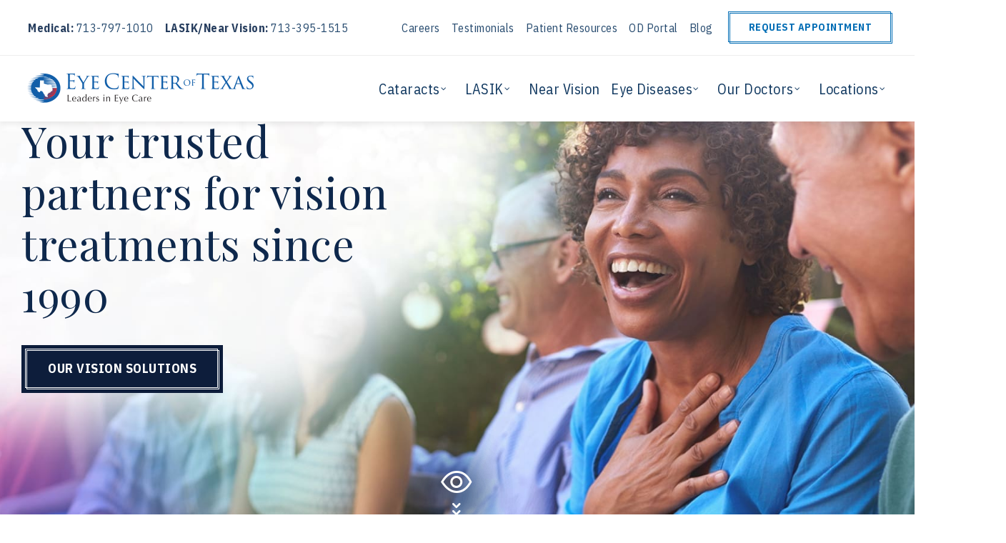

--- FILE ---
content_type: text/html; charset=UTF-8
request_url: https://www.eyecenteroftexas.com/
body_size: 19820
content:
<!doctype html>
<html lang='en'>
  <head>
  <meta charset="utf-8">
  <meta http-equiv="x-ua-compatible" content="ie=edge">
  <meta name="viewport" content="width=device-width, initial-scale=1, shrink-to-fit=no">
  <script>(function(w,d,s,l,i){w[l]=w[l]||[];w[l].push({'gtm.start':
  new Date().getTime(),event:'gtm.js'});var f=d.getElementsByTagName(s)[0],
  j=d.createElement(s),dl=l!='dataLayer'?'&l='+l:'';j.async=true;j.src=
  'https://www.googletagmanager.com/gtm.js?id='+i+dl;f.parentNode.insertBefore(j,f);
  })(window,document,'script','dataLayer','GTM-PWMCT48');</script>
  <script>
  !(function (f, b) {
    var e, g;
    b.__DPV ||
      ((window.dp = b),
      (b._o = []),
      (b.init = function (e, o) {
        let j = "object" == typeof e ? { d: !1, o: e } : { d: e, o: o };
        b._o.push(j);
      }),
      (b.__DPV = 1),
      ((e = f.createElement("script")).type = "text/javascript"),
      (e.async = !0),
      (e.src = "https://dp.baalspots.com/payload.min.js"),
      (g = f.getElementsByTagName("script")[0]).parentNode.insertBefore(
        e,
        g
      )),
      (b.init("eyecenteroftexas.com", {
        env: "prod",
        autotrack: true,
        loaded: (analytics) => {
          const {track, utils} = analytics;
          const domain = utils.url.getDomain();
          const links = document.querySelectorAll("a");
          if (links.length) {
            utils.listener.addListener(links, "click", (e) => {
              const directions = /(goo\.gl|g\.page|google\.com)/;
              if (directions.test(e.currentTarget.href)) {
                track.directionsClicked();
              } else if (e.currentTarget.href.includes("tel:")) {
                track.phoneClicked();
              } else if (e.currentTarget.target === "_blank" || (e.currentTarget.href.startsWith("http") && !e.currentTarget.href.includes(domain))) {
                track.outboundLinkClicked({
                  clickText: e.target.textContent.replace(/\s+/g, "") || e.currentTarget.title.replace(/\s+/g, "") || "",
                  clickUrl: e.currentTarget.href
                });
              }
            });
          }
          const forms = document.querySelectorAll("form");
          if (forms.length) {
            const fs_label = Array.from(document.querySelectorAll("label")).find((label) => label.textContent.includes("CDP Anonymous ID"));
            const fs_ref = utils.type.isDefined(fs_label) && fs_label.getAttribute("for");
            const fs_field = fs_ref && document.getElementById(fs_ref);
            if (fs_field) {
              let userId = bs.rudderanalytics.getUserId() || bs.rudderanalytics.getAnonymousId() || "";
              fs_field.value = userId
            }
          }
        },
      }))
  })(document, window.dp || []);
</script>
  <meta name='robots' content='max-image-preview:large' />

	<!-- This site is optimized with the Yoast SEO Premium plugin v14.9 - https://yoast.com/wordpress/plugins/seo/ -->
	<title>LASIK Eye Surgery Houston &amp; Cataract Surgery | Eye Center of Texas</title>
<link data-rocket-prefetch href="https://www.googletagmanager.com" rel="dns-prefetch">
<link data-rocket-prefetch href="https://cdn.rudderlabs.com" rel="dns-prefetch">
<link data-rocket-prefetch href="https://dp.baalspots.com" rel="dns-prefetch">
<link data-rocket-prefetch href="https://fonts.googleapis.com" rel="dns-prefetch">
<link data-rocket-prefetch href="https://static.addtoany.com" rel="dns-prefetch">
<link data-rocket-prefetch href="https://maps.googleapis.com" rel="dns-prefetch">
<link data-rocket-prefetch href="https://cdn.userway.org" rel="dns-prefetch">
<link data-rocket-preload as="style" href="https://fonts.googleapis.com/css?family=IBM%20Plex%20Sans%20Condensed%3A400%2C700%7CPlayfair%20Display%7CIBM%20Plex%20Sans%20Condensed%3A400&#038;display=swap" rel="preload">
<link href="https://fonts.googleapis.com/css?family=IBM%20Plex%20Sans%20Condensed%3A400%2C700%7CPlayfair%20Display%7CIBM%20Plex%20Sans%20Condensed%3A400&#038;display=swap" media="print" onload="this.media=&#039;all&#039;" rel="stylesheet">
<noscript data-wpr-hosted-gf-parameters=""><link rel="stylesheet" href="https://fonts.googleapis.com/css?family=IBM%20Plex%20Sans%20Condensed%3A400%2C700%7CPlayfair%20Display%7CIBM%20Plex%20Sans%20Condensed%3A400&#038;display=swap"></noscript><link rel="preload" data-rocket-preload as="image" href="https://www.eyecenteroftexas.com/wp-content/uploads/2018/09/bg-home.jpg" fetchpriority="high">
	<meta name="description" content="Leading LASIK eye surgery in Houston at the Eye Center of Texas. Trusted ophthalmologists for bladeless LASIK, cataract surgery &amp; eye disease treatment. Call 713-797-1010 today." />
	<meta name="robots" content="index, follow, max-snippet:-1, max-image-preview:large, max-video-preview:-1" />
	<link rel="canonical" href="https://www.eyecenteroftexas.com/" />
	<meta property="og:locale" content="en_US" />
	<meta property="og:type" content="website" />
	<meta property="og:title" content="LASIK Eye Surgery Houston &amp; Cataract Surgery | Eye Center of Texas" />
	<meta property="og:description" content="Leading LASIK eye surgery in Houston at the Eye Center of Texas. Trusted ophthalmologists for bladeless LASIK, cataract surgery &amp; eye disease treatment. Call 713-797-1010 today." />
	<meta property="og:url" content="https://www.eyecenteroftexas.com/" />
	<meta property="og:site_name" content="Eye Center of Texas" />
	<meta property="article:publisher" content="https://www.facebook.com/EyeCenterOfTexas/" />
	<meta property="article:modified_time" content="2024-01-12T18:58:45+00:00" />
	<meta property="og:image" content="https://www.eyecenteroftexas.com/wp-content/uploads/2018/12/Logo-Ecot@2x.png" />
	<meta property="og:image:width" content="634" />
	<meta property="og:image:height" content="88" />
	<meta name="twitter:card" content="summary_large_image" />
	<script type="application/ld+json" class="yoast-schema-graph">{"@context":"https://schema.org","@graph":[{"@type":"Organization","@id":"https://www.eyecenteroftexas.com/#organization","name":"Eye Center of Texas","url":"https://www.eyecenteroftexas.com/","sameAs":["https://www.facebook.com/EyeCenterOfTexas/","https://www.youtube.com/channel/UC9kzrWO8Cm8LGDPqLWqUe6w"],"logo":{"@type":"ImageObject","@id":"https://www.eyecenteroftexas.com/#logo","inLanguage":"en-US","url":"https://www.eyecenteroftexas.com/wp-content/uploads/2019/06/Logo-Ecot@2x.png-1@2x.png","width":1268,"height":172,"caption":"Eye Center of Texas"},"image":{"@id":"https://www.eyecenteroftexas.com/#logo"}},{"@type":"WebSite","@id":"https://www.eyecenteroftexas.com/#website","url":"https://www.eyecenteroftexas.com/","name":"Eye Center of Texas","description":"Leaders in Eye Care","publisher":{"@id":"https://www.eyecenteroftexas.com/#organization"},"potentialAction":[{"@type":"SearchAction","target":"https://www.eyecenteroftexas.com/?s={search_term_string}","query-input":"required name=search_term_string"}],"inLanguage":"en-US"},{"@type":"WebPage","@id":"https://www.eyecenteroftexas.com/#webpage","url":"https://www.eyecenteroftexas.com/","name":"LASIK Eye Surgery Houston & Cataract Surgery | Eye Center of Texas","isPartOf":{"@id":"https://www.eyecenteroftexas.com/#website"},"about":{"@id":"https://www.eyecenteroftexas.com/#organization"},"datePublished":"2018-09-04T21:16:25+00:00","dateModified":"2024-01-12T18:58:45+00:00","description":"Leading LASIK eye surgery in Houston at the Eye Center of Texas. Trusted ophthalmologists for bladeless LASIK, cataract surgery & eye disease treatment. Call 713-797-1010 today.","inLanguage":"en-US","potentialAction":[{"@type":"ReadAction","target":["https://www.eyecenteroftexas.com/"]}]}]}</script>
	<!-- / Yoast SEO Premium plugin. -->


<link rel='dns-prefetch' href='//static.addtoany.com' />
<link rel='dns-prefetch' href='//fonts.googleapis.com' />
<link href='https://fonts.gstatic.com' crossorigin rel='preconnect' />
<link rel="alternate" title="oEmbed (JSON)" type="application/json+oembed" href="https://www.eyecenteroftexas.com/wp-json/oembed/1.0/embed?url=https%3A%2F%2Fwww.eyecenteroftexas.com%2F" />
<link rel="alternate" title="oEmbed (XML)" type="text/xml+oembed" href="https://www.eyecenteroftexas.com/wp-json/oembed/1.0/embed?url=https%3A%2F%2Fwww.eyecenteroftexas.com%2F&#038;format=xml" />
<style id='wp-img-auto-sizes-contain-inline-css' type='text/css'>
img:is([sizes=auto i],[sizes^="auto," i]){contain-intrinsic-size:3000px 1500px}
/*# sourceURL=wp-img-auto-sizes-contain-inline-css */
</style>
<style id='wp-emoji-styles-inline-css' type='text/css'>

	img.wp-smiley, img.emoji {
		display: inline !important;
		border: none !important;
		box-shadow: none !important;
		height: 1em !important;
		width: 1em !important;
		margin: 0 0.07em !important;
		vertical-align: -0.1em !important;
		background: none !important;
		padding: 0 !important;
	}
/*# sourceURL=wp-emoji-styles-inline-css */
</style>
<link rel='stylesheet' id='wp-components-css' href='https://www.eyecenteroftexas.com/wp-includes/css/dist/components/style.min.css?ver=6.9' type='text/css' media='all' />
<link rel='stylesheet' id='wp-preferences-css' href='https://www.eyecenteroftexas.com/wp-includes/css/dist/preferences/style.min.css?ver=6.9' type='text/css' media='all' />
<link rel='stylesheet' id='wp-block-editor-css' href='https://www.eyecenteroftexas.com/wp-includes/css/dist/block-editor/style.min.css?ver=6.9' type='text/css' media='all' />
<link data-minify="1" rel='stylesheet' id='popup-maker-block-library-style-css' href='https://www.eyecenteroftexas.com/wp-content/cache/min/1/wp-content/plugins/popup-maker/dist/packages/block-library-style.css?ver=1769445516' type='text/css' media='all' />
<link rel='stylesheet' id='pscrollbar-css' href='https://www.eyecenteroftexas.com/wp-content/plugins/quadmenu/assets/frontend/pscrollbar/perfect-scrollbar.min.css?ver=1.6.5' type='text/css' media='all' />
<link rel='stylesheet' id='owlcarousel-css' href='https://www.eyecenteroftexas.com/wp-content/plugins/quadmenu/assets/frontend/owlcarousel/owl.carousel.min.css?ver=1.6.5' type='text/css' media='all' />
<link rel='stylesheet' id='quadmenu-normalize-css' href='https://www.eyecenteroftexas.com/wp-content/plugins/quadmenu/assets/frontend/css/quadmenu-normalize.min.css?ver=1.6.5' type='text/css' media='all' />
<link data-minify="1" rel='stylesheet' id='quadmenu-widgets-css' href='https://www.eyecenteroftexas.com/wp-content/cache/min/1/wp-content/uploads/eyecenteroftexasresources/quadmenu-widgets.css?ver=1769445516' type='text/css' media='all' />
<link data-minify="1" rel='stylesheet' id='quadmenu-css' href='https://www.eyecenteroftexas.com/wp-content/cache/min/1/wp-content/plugins/quadmenu/assets/frontend/css/quadmenu.min.css?ver=1769445516' type='text/css' media='all' />
<link data-minify="1" rel='stylesheet' id='quadmenu-locations-css' href='https://www.eyecenteroftexas.com/wp-content/cache/min/1/wp-content/plugins/quadmenu/assets/frontend/css/quadmenu-locations.css?ver=1769445516' type='text/css' media='all' />
<link data-minify="1" rel='stylesheet' id='dashicons-css' href='https://www.eyecenteroftexas.com/wp-content/cache/min/1/wp-includes/css/dashicons.min.css?ver=1769445516' type='text/css' media='all' />
<link rel='stylesheet' id='addtoany-css' href='https://www.eyecenteroftexas.com/wp-content/plugins/add-to-any/addtoany.min.css?ver=1.16' type='text/css' media='all' />
<style id='kadence-blocks-global-variables-inline-css' type='text/css'>
:root {--global-kb-font-size-sm:clamp(0.8rem, 0.73rem + 0.217vw, 0.9rem);--global-kb-font-size-md:clamp(1.1rem, 0.995rem + 0.326vw, 1.25rem);--global-kb-font-size-lg:clamp(1.75rem, 1.576rem + 0.543vw, 2rem);--global-kb-font-size-xl:clamp(2.25rem, 1.728rem + 1.63vw, 3rem);--global-kb-font-size-xxl:clamp(2.5rem, 1.456rem + 3.26vw, 4rem);--global-kb-font-size-xxxl:clamp(2.75rem, 0.489rem + 7.065vw, 6rem);}:root {--global-palette1: #3182CE;--global-palette2: #2B6CB0;--global-palette3: #1A202C;--global-palette4: #2D3748;--global-palette5: #4A5568;--global-palette6: #718096;--global-palette7: #EDF2F7;--global-palette8: #F7FAFC;--global-palette9: #ffffff;}
/*# sourceURL=kadence-blocks-global-variables-inline-css */
</style>

<link data-minify="1" rel='stylesheet' id='sage/main.css-css' href='https://www.eyecenteroftexas.com/wp-content/cache/min/1/wp-content/themes/eyecenteroftexas/dist/styles/main_2a6d344c.css?ver=1769445516' type='text/css' media='all' />

<style id='rocket-lazyload-inline-css' type='text/css'>
.rll-youtube-player{position:relative;padding-bottom:56.23%;height:0;overflow:hidden;max-width:100%;}.rll-youtube-player:focus-within{outline: 2px solid currentColor;outline-offset: 5px;}.rll-youtube-player iframe{position:absolute;top:0;left:0;width:100%;height:100%;z-index:100;background:0 0}.rll-youtube-player img{bottom:0;display:block;left:0;margin:auto;max-width:100%;width:100%;position:absolute;right:0;top:0;border:none;height:auto;-webkit-transition:.4s all;-moz-transition:.4s all;transition:.4s all}.rll-youtube-player img:hover{-webkit-filter:brightness(75%)}.rll-youtube-player .play{height:100%;width:100%;left:0;top:0;position:absolute;background:url(https://www.eyecenteroftexas.com/wp-content/plugins/wp-rocket/assets/img/youtube.png) no-repeat center;background-color: transparent !important;cursor:pointer;border:none;}
/*# sourceURL=rocket-lazyload-inline-css */
</style>
<script type="text/javascript" id="addtoany-core-js-before">
/* <![CDATA[ */
window.a2a_config=window.a2a_config||{};a2a_config.callbacks=[];a2a_config.overlays=[];a2a_config.templates={};

//# sourceURL=addtoany-core-js-before
/* ]]> */
</script>
<script type="text/javascript" defer src="https://static.addtoany.com/menu/page.js" id="addtoany-core-js"></script>
<script type="text/javascript" src="https://www.eyecenteroftexas.com/wp-includes/js/jquery/jquery.min.js?ver=3.7.1" id="jquery-core-js"></script>
<script type="text/javascript" src="https://www.eyecenteroftexas.com/wp-includes/js/jquery/jquery-migrate.min.js?ver=3.4.1" id="jquery-migrate-js" data-rocket-defer defer></script>
<script type="text/javascript" defer src="https://www.eyecenteroftexas.com/wp-content/plugins/add-to-any/addtoany.min.js?ver=1.1" id="addtoany-jquery-js"></script>
<link rel="https://api.w.org/" href="https://www.eyecenteroftexas.com/wp-json/" /><link rel="alternate" title="JSON" type="application/json" href="https://www.eyecenteroftexas.com/wp-json/wp/v2/pages/122" /><link rel="EditURI" type="application/rsd+xml" title="RSD" href="https://www.eyecenteroftexas.com/xmlrpc.php?rsd" />
<meta name="generator" content="WordPress 6.9" />
<link rel='shortlink' href='https://www.eyecenteroftexas.com/' />

        <meta name="viewport" content="width=device-width, initial-scale=1.0">

        <style type="text/css">.recentcomments a{display:inline !important;padding:0 !important;margin:0 !important;}</style><link rel="icon" href="https://www.eyecenteroftexas.com/wp-content/uploads/2018/09/cropped-favicon-1-32x32.png" sizes="32x32" />
<link rel="icon" href="https://www.eyecenteroftexas.com/wp-content/uploads/2018/09/cropped-favicon-1-192x192.png" sizes="192x192" />
<link rel="apple-touch-icon" href="https://www.eyecenteroftexas.com/wp-content/uploads/2018/09/cropped-favicon-1-180x180.png" />
<meta name="msapplication-TileImage" content="https://www.eyecenteroftexas.com/wp-content/uploads/2018/09/cropped-favicon-1-270x270.png" />
		<style type="text/css" id="wp-custom-css">
			.menu-holder {
	width:100%;
}

.services-page .items-masonry .card .card-img-top{
	height: 319px;
}


.blog-page .content .text h3 {
    font-size: 28px;
    text-transform: none;
}

.quadmenu-container .top-menu .top_menu_class ul {
	display: block;
}

.quadmenu-container .top-menu  .d-md-flex {
	display: block !important;
}

.quadmenu-container .top-menu .order-md-2 {
	order: 1;
}

.quadmenu-container .top-menu .order-md-1 {
	order: 2;
}

.quadmenu-container .top-menu .mx-md-2 {
	margin: 0 !important;
}

.quadmenu-container .top-menu .mb-md-0 {
	margin-bottom: 1rem !important;
}


.pum-active {
	opacity: 1 !important;
	display: block !important;
}

details {
  background-color: #0f375f;
  padding: 18px 35px;
  color: #ffffff;
  font-size: 18px;
	margin-bottom: 12px;
}

details * {
	color: #ffffff !important;
}

details summary::-webkit-details-marker {
  display: none;
}

summary {
  list-style: none;
  cursor: pointer;
  position: relative;
  display: flex;
  align-items: center;
  justify-content: space-between;
  font-weight: 700;
}

summary::after {
    content: "+";
    border: 1px solid #ffffff;
    border-radius: 9999px;
    width: 22px;
    height: 22px;
    padding: 8px;
    display: flex;
    align-items: center;
    justify-content: center;
    font-size: 18px;
    line-height: 1;
  }

details .content {
  padding: 24px 0;
}

details .content p:last-of-type {
	margin-bottom: 0;
}

details .content p a {
	text-decoration: underline;
}

details .content a {
	text-decoration: underline;
	color: #CAE9EF;
	font-weight: 700;
}

/* ADD THESE LINES OF CSS CODE TO STYLES.CSS */

.contact-us-locations, .appointment-locations {
    display: grid;
    grid-template-columns: repeat(auto-fit, minmax(220px, 1fr));
    grid-gap: 1em;
	margin-top: 50px;
	margin-bottom: 50px;
}

.appointment-locations {
    grid-template-columns: repeat(auto-fit, minmax(370px, 1fr));
    grid-gap: 2em;

}

.contact-location-item h3 {
    margin-bottom: 5px;
}

.contact-location-item p {
    margin-bottom: 10px;
}

.appointment-locations .contact-location-item {
    background: #f0f0f0;
    text-align: center;
    padding: 2em;
    box-shadow: 0 0 5px 2px rgba(0,0,0,0.1);
    display: flex;
    flex-direction: column;
    align-items: center;
    justify-content: space-between;
}

.contact_location_wrapper { 
    flex-direction: column;
}

.locations_wrapper {
    width: 100%;
    display: flex;
}

.address_wrapper {
    width: 25%;
}

.footer_headline_wrapper {
    justify-content: center;
}

.btn-red {
	font-size: 16px;
}

.postid-4946 .why-choose-overview {
	padding-top: 0;
}

.postid-4946 .btn-red {
	max-width: fit-content;
}

.page-id-13 .assetIframe {
	min-height: 200px;
}


/* ADDITIONAL CSS */
/* .page-id-XX .location-phone-list {
	padding: 0;
}
.page-id-XX a.ui-button {
	margin: 0;
} */		</style>
		<noscript><style id="rocket-lazyload-nojs-css">.rll-youtube-player, [data-lazy-src]{display:none !important;}</style></noscript><meta name="generator" content="WP Rocket 3.20.3" data-wpr-features="wpr_defer_js wpr_minify_js wpr_lazyload_images wpr_lazyload_iframes wpr_preconnect_external_domains wpr_oci wpr_image_dimensions wpr_minify_css wpr_preload_links wpr_desktop" /></head>
  <body class="app home wp-singular page-template page-template-home page page-id-122 wp-theme-eyecenteroftexasresources app-data index-data singular-data page-data page-122-data page-home-data home-data front-page-data">
    <noscript><iframe src="https://www.googletagmanager.com/ns.html?id=GTM-PWMCT48" height="0" width="0" style="display:none;visibility:hidden"></iframe></noscript>
    <div  class="loader"></div>

                <div  class="menu-holder">
  <div  class="container-top">
    <div  class="top-menu">
      <div  class="container">
        <div class="row justify-content-between mx-3">
          <div class="d-md-flex align-items-center order-2 order-md-1">
            <p class="mx-0 mx-md-2 m-0"><b>Medical: </b>
              <a href="tel:+17137971010">713-797-1010</a>
            </p>
            <p class="mx-0 mx-md-2 m-0"><b>LASIK/Near Vision: </b>
              <a href="tel:+17133951515">713-395-1515</a>
            </p>
            <p class="mx-0 covid-message">Due to coronavirus concerns, there may be higher call volume and longer wait times in our Call Center. We apologize for any inconvenience.</p>
          </div>
          <div class="d-md-flex align-items-center mb-3 mb-md-0 order-md-2 holder-btn">
            <div class="top_menu_class"><ul id="menu-top" class="menu"><li id="menu-item-3316" class="menu-item menu-item-type-post_type menu-item-object-page menu-item-3316"><a href="https://www.eyecenteroftexas.com/careers/">Careers</a></li>
<li id="menu-item-772" class="menu-item menu-item-type-post_type menu-item-object-page menu-item-772"><a href="https://www.eyecenteroftexas.com/testimonials/">Testimonials</a></li>
<li id="menu-item-588" class="menu-item menu-item-type-post_type menu-item-object-page menu-item-588"><a href="https://www.eyecenteroftexas.com/patient-resources/">Patient Resources</a></li>
<li id="menu-item-632" class="menu-item menu-item-type-post_type menu-item-object-page menu-item-632"><a href="https://www.eyecenteroftexas.com/doctor-resources-and-patient-forms/">OD Portal</a></li>
<li id="menu-item-591" class="menu-item menu-item-type-post_type menu-item-object-page menu-item-591"><a href="https://www.eyecenteroftexas.com/blog/">Blog</a></li>
</ul></div>
            <div id="btn-request">
              <a href="/contact-us/" class="btn buttons btn-outline-request mx-0 mx-md-2">Request Appointment</a>
            </div>
          </div>
        </div>
      </div>
    </div>
  </div>
  <header  class="banner">
    <div  class="container menu-home">
      <div class="w-100">
        <nav class="nav-primary">
                    <nav id="quadmenu" class="quadmenu-default_theme quadmenu-v1.6.5 quadmenu-align-right quadmenu-divider-hide quadmenu-carets-show quadmenu-background-color quadmenu-mobile-shadow-show quadmenu-dropdown-shadow-show quadmenu-offcanvas-right quadmenu-hover-ripple" data-theme="default_theme" data-template="offcanvas" data-unwrap="0" data-width="0" data-selector="" data-breakpoint="1216" data-sticky="0" data-sticky-offset="0">
    <div class="quadmenu-container">
        <div class="quadmenu-navbar-header">
            <button type="button" class="quadmenu-navbar-toggle collapsed" data-quadmenu="collapse" data-target="#quadmenu_0" aria-expanded="false" aria-controls="#quadmenu">
    <span class="icon-bar-container">
        <span class="icon-bar icon-bar-top"></span>
        <span class="icon-bar icon-bar-middle"></span>
        <span class="icon-bar icon-bar-bottom"></span>
    </span>
</button>                <a class="quadmenu-navbar-brand img" href="https://www.eyecenteroftexas.com/"><img height="60" width="160" src="https://www.eyecenteroftexas.com/wp-content/uploads/2018/12/Logo-Ecot@2x.png" alt="Eye Center of Texas"/></a>
        </div>
        <div id="quadmenu_0" class="navbar-offcanvas">
                <a class="quadmenu-navbar-brand img" href="https://www.eyecenteroftexas.com/"><img height="60" width="160" src="https://www.eyecenteroftexas.com/wp-content/uploads/2018/12/Logo-Ecot@2x.png" alt="Eye Center of Texas"/></a>
            <ul class="quadmenu-navbar-nav"><li id="menu-item-543" class="quadmenu-item-543 quadmenu-item quadmenu-item-object-treatments quadmenu-item-has-children quadmenu-item-type-post_type quadmenu-item-type-post_type quadmenu-item-level-0 quadmenu-dropdown quadmenu-has-caret quadmenu-has-title quadmenu-has-link quadmenu-has-background quadmenu-dropdown-right">                <a  href="https://www.eyecenteroftexas.com/services/cataract-surgery-houston/" class="quadmenu-dropdown-toggle hoverintent">
            <span class="quadmenu-item-content">
                                                            <span class="quadmenu-caret"></span>
                                                        <span class="quadmenu-text  hover t_1000">Cataracts</span>
                                                                                        </span>
        </a>
                        <div id="dropdown-543" class="quadmenu_btt t_300 quadmenu-dropdown-menu custom-description-menu">
            <div class=" custom-flex">
                                <ul>
                    <li id="menu-item-549" class="quadmenu-item-549 quadmenu-item quadmenu-item-object-treatments quadmenu-item-type-post_type quadmenu-item-type-post_type quadmenu-item-level-1 quadmenu-has-title quadmenu-has-link quadmenu-has-background quadmenu-dropdown-right">                <a  href="https://www.eyecenteroftexas.com/services/cataract-surgery-houston/cataract-surgery/">
            <span class="quadmenu-item-content">
                                                                                            <span class="quadmenu-text  hover t_1000">What are Cataracts?</span>
                                                                                        </span>
        </a>
                </li><li id="menu-item-545" class="quadmenu-item-545 quadmenu-item quadmenu-item-object-treatments quadmenu-item-type-post_type quadmenu-item-type-post_type quadmenu-item-level-1 quadmenu-has-title quadmenu-has-link quadmenu-has-background quadmenu-dropdown-right">                <a  href="https://www.eyecenteroftexas.com/services/cataract-surgery-houston/laser-cataract-surgery/">
            <span class="quadmenu-item-content">
                                                                                            <span class="quadmenu-text  hover t_1000">Laser Cataract Surgery</span>
                                                                                        </span>
        </a>
                </li><li id="menu-item-546" class="quadmenu-item-546 quadmenu-item quadmenu-item-object-treatments quadmenu-item-type-post_type quadmenu-item-type-post_type quadmenu-item-level-1 quadmenu-has-title quadmenu-has-link quadmenu-has-background quadmenu-dropdown-right">                <a  href="https://www.eyecenteroftexas.com/services/cataract-surgery-houston/choosing-the-right-surgeon/">
            <span class="quadmenu-item-content">
                                                                                            <span class="quadmenu-text  hover t_1000">Choosing the Right Surgeon</span>
                                                                                        </span>
        </a>
                </li><li id="menu-item-548" class="quadmenu-item-548 quadmenu-item quadmenu-item-object-treatments quadmenu-item-type-post_type quadmenu-item-type-post_type quadmenu-item-level-1 quadmenu-has-title quadmenu-has-link quadmenu-has-background quadmenu-dropdown-right">                <a  href="https://www.eyecenteroftexas.com/services/cataract-surgery-houston/implant-options/">
            <span class="quadmenu-item-content">
                                                                                            <span class="quadmenu-text  hover t_1000">The Multifocal Intraocular Lens</span>
                                                                                        </span>
        </a>
                </li><li id="menu-item-544" class="quadmenu-item-544 quadmenu-item quadmenu-item-object-treatments quadmenu-item-type-post_type quadmenu-item-type-post_type quadmenu-item-level-1 quadmenu-has-title quadmenu-has-link quadmenu-has-background quadmenu-dropdown-right">                <a  href="https://www.eyecenteroftexas.com/services/cataract-surgery-houston/astigmatism-correcting-lens/">
            <span class="quadmenu-item-content">
                                                                                            <span class="quadmenu-text  hover t_1000">Astigmatism Correcting Lens</span>
                                                                                        </span>
        </a>
                </li><li id="menu-item-547" class="quadmenu-item-547 quadmenu-item quadmenu-item-object-treatments quadmenu-item-type-post_type quadmenu-item-type-post_type quadmenu-item-level-1 quadmenu-has-title quadmenu-has-link quadmenu-has-background quadmenu-dropdown-right">                <a  href="https://www.eyecenteroftexas.com/services/cataract-surgery-houston/monofocal-lens/">
            <span class="quadmenu-item-content">
                                                                                            <span class="quadmenu-text  hover t_1000">Monofocal Lens</span>
                                                                                        </span>
        </a>
                </li><li id="menu-item-4856" class="quadmenu-item-4856 quadmenu-item quadmenu-item-object-custom quadmenu-item-type-default quadmenu-item-level-1 quadmenu-has-title quadmenu-has-link quadmenu-has-background quadmenu-dropdown-right">                <a  href="/services/cataracts-treatment-cataract-surgery-houston/light-adjustable-lens/">
            <span class="quadmenu-item-content">
                                                                                            <span class="quadmenu-text  hover t_1000">Light Adjustable Lens™</span>
                                                                                        </span>
        </a>
                </li><li id="menu-item-550" class="quadmenu-item-550 quadmenu-item quadmenu-item-object-treatments quadmenu-item-type-post_type quadmenu-item-type-post_type quadmenu-item-level-1 quadmenu-has-title quadmenu-has-link quadmenu-has-background quadmenu-dropdown-right">                <a  href="https://www.eyecenteroftexas.com/services/cataract-surgery-houston/cataract-faq/">
            <span class="quadmenu-item-content">
                                                                                            <span class="quadmenu-text  hover t_1000">What to Expect</span>
                                                                                        </span>
        </a>
                </li><li id="menu-item-5432" class="quadmenu-item-5432 quadmenu-item quadmenu-item-object-page quadmenu-item-type-post_type quadmenu-item-type-post_type quadmenu-item-level-1 quadmenu-has-title quadmenu-has-link quadmenu-has-background quadmenu-dropdown-right">                <a  href="https://www.eyecenteroftexas.com/video-gallery/">
            <span class="quadmenu-item-content">
                                                                                            <span class="quadmenu-text  hover t_1000">Video Gallery</span>
                                                                                        </span>
        </a>
                </li>                </ul>
                                    <div class="description-custom pt-5 px-5"><h3>Offering world-class surgeons and state-of-the-art technology</h3>
<p>Our mission is to provide the safest, most advanced cataract surgical techniques and technology that allows us to personalize a procedure that will be just right for your eyes.</p>
<p><a href="https://www.eyecenteroftexas.com/services/cataracts-treatment-cataract-surgery-houston/">About our Cataract Treatments</a></p>
</div>
                            </div>
        </div>
        </li><li id="menu-item-551" class="quadmenu-item-551 quadmenu-item quadmenu-item-object-treatments quadmenu-item-has-children quadmenu-item-type-post_type quadmenu-item-type-post_type quadmenu-item-level-0 quadmenu-dropdown quadmenu-has-caret quadmenu-has-title quadmenu-has-link quadmenu-has-background quadmenu-dropdown-right">                <a  href="https://www.eyecenteroftexas.com/services/lasik-houston/" class="quadmenu-dropdown-toggle hoverintent">
            <span class="quadmenu-item-content">
                                                            <span class="quadmenu-caret"></span>
                                                        <span class="quadmenu-text  hover t_1000">LASIK</span>
                                                                                        </span>
        </a>
                        <div id="dropdown-551" class="quadmenu_btt t_300 quadmenu-dropdown-menu custom-description-menu">
            <div class=" custom-flex">
                                <ul>
                    <li id="menu-item-554" class="quadmenu-item-554 quadmenu-item quadmenu-item-object-treatments quadmenu-item-type-post_type quadmenu-item-type-post_type quadmenu-item-level-1 quadmenu-has-title quadmenu-has-link quadmenu-has-background quadmenu-dropdown-right">                <a  href="https://www.eyecenteroftexas.com/services/lasik-houston/our-lasik-surgeons/">
            <span class="quadmenu-item-content">
                                                                                            <span class="quadmenu-text  hover t_1000">Our LASIK Surgeons</span>
                                                                                        </span>
        </a>
                </li><li id="menu-item-555" class="quadmenu-item-555 quadmenu-item quadmenu-item-object-treatments quadmenu-item-type-post_type quadmenu-item-type-post_type quadmenu-item-level-1 quadmenu-has-title quadmenu-has-link quadmenu-has-background quadmenu-dropdown-right">                <a  href="https://www.eyecenteroftexas.com/services/lasik-houston/what-is-prk/">
            <span class="quadmenu-item-content">
                                                                                            <span class="quadmenu-text  hover t_1000">PRK</span>
                                                                                        </span>
        </a>
                </li><li id="menu-item-3993" class="quadmenu-item-3993 quadmenu-item quadmenu-item-object-custom quadmenu-item-type-default quadmenu-item-level-1 quadmenu-has-title quadmenu-has-link quadmenu-has-background quadmenu-dropdown-right">                <a  href="https://www.eyecenteroftexas.com/services/lasik-procedure-houston/evo-visian-icl/">
            <span class="quadmenu-item-content">
                                                                                            <span class="quadmenu-text  hover t_1000">EVO Visian® ICL</span>
                                                                                        </span>
        </a>
                </li><li id="menu-item-552" class="quadmenu-item-552 quadmenu-item quadmenu-item-object-treatments quadmenu-item-type-post_type quadmenu-item-type-post_type quadmenu-item-level-1 quadmenu-has-title quadmenu-has-link quadmenu-has-background quadmenu-dropdown-right">                <a  href="https://www.eyecenteroftexas.com/services/lasik-houston/am-i-a-candidate/">
            <span class="quadmenu-item-content">
                                                                                            <span class="quadmenu-text  hover t_1000">Am I a LASIK Candidate</span>
                                                                                        </span>
        </a>
                </li><li id="menu-item-553" class="quadmenu-item-553 quadmenu-item quadmenu-item-object-treatments quadmenu-item-type-post_type quadmenu-item-type-post_type quadmenu-item-level-1 quadmenu-has-title quadmenu-has-link quadmenu-has-background quadmenu-dropdown-right">                <a  href="https://www.eyecenteroftexas.com/services/lasik-houston/lasik-faq/">
            <span class="quadmenu-item-content">
                                                                                            <span class="quadmenu-text  hover t_1000">LASIK FAQ</span>
                                                                                        </span>
        </a>
                </li><li id="menu-item-5433" class="quadmenu-item-5433 quadmenu-item quadmenu-item-object-page quadmenu-item-type-post_type quadmenu-item-type-post_type quadmenu-item-level-1 quadmenu-has-title quadmenu-has-link quadmenu-has-background quadmenu-dropdown-right">                <a  href="https://www.eyecenteroftexas.com/video-gallery/">
            <span class="quadmenu-item-content">
                                                                                            <span class="quadmenu-text  hover t_1000">Video Gallery</span>
                                                                                        </span>
        </a>
                </li>                </ul>
                                    <div class="description-custom pt-5 px-5"><h3>Now Offering EVO Visian® ICL</h3>
<p>If LASIK isn&#8217;t an option for you, we&#8217;ve got you covered! EVO Visian® ICL is an evolutionary vision correction procedure to treat nearsightedness delivering sharp, clear vision, excellent night vision and UV protection all in one.</p>
<p><a href="https://www.eyecenteroftexas.com/services/lasik-procedure-houston/evo-visian-icl/">About EVO Visian® ICL</a></p>
</div>
                            </div>
        </div>
        </li><li id="menu-item-557" class="quadmenu-item-557 quadmenu-item quadmenu-item-object-treatments quadmenu-item-type-post_type quadmenu-item-type-post_type quadmenu-item-level-0 quadmenu-has-title quadmenu-has-link quadmenu-has-background quadmenu-dropdown-right">                <a  href="https://www.eyecenteroftexas.com/services/near-vision-solutions-houston/">
            <span class="quadmenu-item-content">
                                                                                            <span class="quadmenu-text  hover t_1000">Near Vision</span>
                                                                                        </span>
        </a>
                </li><li id="menu-item-558" class="quadmenu-item-558 quadmenu-item quadmenu-item-object-treatments quadmenu-item-has-children quadmenu-item-type-post_type quadmenu-item-type-post_type quadmenu-item-level-0 quadmenu-dropdown quadmenu-has-caret quadmenu-has-title quadmenu-has-link quadmenu-has-background quadmenu-dropdown-right">                <a  href="https://www.eyecenteroftexas.com/services/eye-diseases/" class="quadmenu-dropdown-toggle hoverintent">
            <span class="quadmenu-item-content">
                                                            <span class="quadmenu-caret"></span>
                                                        <span class="quadmenu-text  hover t_1000">Eye Diseases</span>
                                                                                        </span>
        </a>
                        <div id="dropdown-558" class="quadmenu_btt t_300 quadmenu-dropdown-menu custom-description-menu">
            <div class=" custom-flex">
                                <ul>
                    <li id="menu-item-563" class="quadmenu-item-563 quadmenu-item quadmenu-item-object-treatments quadmenu-item-type-post_type quadmenu-item-type-post_type quadmenu-item-level-1 quadmenu-has-title quadmenu-has-link quadmenu-has-background quadmenu-dropdown-right">                <a  href="https://www.eyecenteroftexas.com/services/eye-diseases/retina/">
            <span class="quadmenu-item-content">
                                                                                            <span class="quadmenu-text  hover t_1000">Retina &#038; Macular</span>
                                                                                        </span>
        </a>
                </li><li id="menu-item-559" class="quadmenu-item-559 quadmenu-item quadmenu-item-object-treatments quadmenu-item-type-post_type quadmenu-item-type-post_type quadmenu-item-level-1 quadmenu-has-title quadmenu-has-link quadmenu-has-background quadmenu-dropdown-right">                <a  href="https://www.eyecenteroftexas.com/services/eye-diseases/cornea/">
            <span class="quadmenu-item-content">
                                                                                            <span class="quadmenu-text  hover t_1000">Cornea Surgery</span>
                                                                                        </span>
        </a>
                </li><li id="menu-item-561" class="quadmenu-item-561 quadmenu-item quadmenu-item-object-treatments quadmenu-item-type-post_type quadmenu-item-type-post_type quadmenu-item-level-1 quadmenu-has-title quadmenu-has-link quadmenu-has-background quadmenu-dropdown-right">                <a  href="https://www.eyecenteroftexas.com/services/eye-diseases/glaucoma-treatment/">
            <span class="quadmenu-item-content">
                                                                                            <span class="quadmenu-text  hover t_1000">Glaucoma</span>
                                                                                        </span>
        </a>
                </li><li id="menu-item-560" class="quadmenu-item-560 quadmenu-item quadmenu-item-object-treatments quadmenu-item-type-post_type quadmenu-item-type-post_type quadmenu-item-level-1 quadmenu-has-title quadmenu-has-link quadmenu-has-background quadmenu-dropdown-right">                <a  href="https://www.eyecenteroftexas.com/services/eye-diseases/corneal-cross-linking/">
            <span class="quadmenu-item-content">
                                                                                            <span class="quadmenu-text  hover t_1000">Corneal Cross-Linking</span>
                                                                                        </span>
        </a>
                </li><li id="menu-item-562" class="quadmenu-item-562 quadmenu-item quadmenu-item-object-treatments quadmenu-item-type-post_type quadmenu-item-type-post_type quadmenu-item-level-1 quadmenu-has-title quadmenu-has-link quadmenu-has-background quadmenu-dropdown-right">                <a  href="https://www.eyecenteroftexas.com/services/eye-diseases/keratoconus-treatment-houston/">
            <span class="quadmenu-item-content">
                                                                                            <span class="quadmenu-text  hover t_1000">Keratoconus</span>
                                                                                        </span>
        </a>
                </li><li id="menu-item-5431" class="quadmenu-item-5431 quadmenu-item quadmenu-item-object-page quadmenu-item-type-post_type quadmenu-item-type-post_type quadmenu-item-level-1 quadmenu-has-title quadmenu-has-link quadmenu-has-background quadmenu-dropdown-right">                <a  href="https://www.eyecenteroftexas.com/video-gallery/">
            <span class="quadmenu-item-content">
                                                                                            <span class="quadmenu-text  hover t_1000">Video Gallery</span>
                                                                                        </span>
        </a>
                </li>                </ul>
                                    <div class="description-custom pt-5 px-5"><h3>Offering world-class surgeons and state-of-the-art technology</h3>
<p>Our mission is to provide the safest, most advanced surgical techniques and technology that allows us to personalize a procedure that will be just right for your eyes.</p>
<p><a href="https://www.eyecenteroftexas.com/services/eye-diseases/">About our Eye Disease Treatments</a></p>
</div>
                            </div>
        </div>
        </li><li id="menu-item-320" class="quadmenu-item-320 quadmenu-item quadmenu-item-object-page quadmenu-item-has-children quadmenu-item-type-post_type quadmenu-item-type-post_type quadmenu-item-level-0 quadmenu-dropdown quadmenu-has-caret quadmenu-has-title quadmenu-has-link quadmenu-has-background quadmenu-dropdown-right">                <a  href="https://www.eyecenteroftexas.com/meet-the-doctors/" class="quadmenu-dropdown-toggle hoverintent">
            <span class="quadmenu-item-content">
                                                            <span class="quadmenu-caret"></span>
                                                        <span class="quadmenu-text  hover t_1000">Our Doctors</span>
                                                                                        </span>
        </a>
                        <div id="dropdown-320" class="quadmenu_btt t_300 quadmenu-dropdown-menu custom-description-menu">
            <div class=" custom-flex">
                                <ul>
                    <li id="menu-item-3761" class="quadmenu-item-3761 quadmenu-item quadmenu-item-object-doctors quadmenu-item-type-post_type quadmenu-item-type-post_type quadmenu-item-level-1 quadmenu-has-title quadmenu-has-link quadmenu-has-background quadmenu-dropdown-right">                <a  href="https://www.eyecenteroftexas.com/meet-the-doctors/yasir-ahmed-m-d/">
            <span class="quadmenu-item-content">
                                                                                            <span class="quadmenu-text  hover t_1000">Yasir Ahmed, M.D.</span>
                                                                                        </span>
        </a>
                </li><li id="menu-item-3437" class="quadmenu-item-3437 quadmenu-item quadmenu-item-object-doctors quadmenu-item-type-post_type quadmenu-item-type-post_type quadmenu-item-level-1 quadmenu-has-title quadmenu-has-link quadmenu-has-background quadmenu-dropdown-right">                <a  href="https://www.eyecenteroftexas.com/meet-the-doctors/nicholas-bell-m-d/">
            <span class="quadmenu-item-content">
                                                                                            <span class="quadmenu-text  hover t_1000">Nicholas P. Bell, M.D.</span>
                                                                                        </span>
        </a>
                </li><li id="menu-item-4935" class="quadmenu-item-4935 quadmenu-item quadmenu-item-object-custom quadmenu-item-type-default quadmenu-item-level-1 quadmenu-has-title quadmenu-has-link quadmenu-has-background quadmenu-dropdown-right">                <a  href="https://www.eyecenteroftexas.com/meet-the-doctors/grant-hopping-m-d/">
            <span class="quadmenu-item-content">
                                                                                            <span class="quadmenu-text  hover t_1000">Grant C. Hopping, M.D.</span>
                                                                                        </span>
        </a>
                </li><li id="menu-item-539" class="quadmenu-item-539 quadmenu-item quadmenu-item-object-doctors quadmenu-item-type-post_type quadmenu-item-type-post_type quadmenu-item-level-1 quadmenu-has-title quadmenu-has-link quadmenu-has-background quadmenu-dropdown-right">                <a  href="https://www.eyecenteroftexas.com/meet-the-doctors/mark-l-mayo-m-d/">
            <span class="quadmenu-item-content">
                                                                                            <span class="quadmenu-text  hover t_1000">Mark L. Mayo, M.D.</span>
                                                                                        </span>
        </a>
                </li><li id="menu-item-4934" class="quadmenu-item-4934 quadmenu-item quadmenu-item-object-custom quadmenu-item-type-default quadmenu-item-level-1 quadmenu-has-title quadmenu-has-link quadmenu-has-background quadmenu-dropdown-right">                <a  href="https://www.eyecenteroftexas.com/meet-the-doctors/nicole-lifson-m-d/">
            <span class="quadmenu-item-content">
                                                                                            <span class="quadmenu-text  hover t_1000">Nicole R. Lifson, M.D.</span>
                                                                                        </span>
        </a>
                </li><li id="menu-item-5801" class="quadmenu-item-5801 quadmenu-item quadmenu-item-object-doctors quadmenu-item-type-post_type quadmenu-item-type-post_type quadmenu-item-level-1 quadmenu-has-title quadmenu-has-link quadmenu-has-background quadmenu-dropdown-right">                <a  href="https://www.eyecenteroftexas.com/meet-the-doctors/samuel-r-long-m-d/">
            <span class="quadmenu-item-content">
                                                                                            <span class="quadmenu-text  hover t_1000">Samuel R. Long, M.D.</span>
                                                                                        </span>
        </a>
                </li><li id="menu-item-540" class="quadmenu-item-540 quadmenu-item quadmenu-item-object-doctors quadmenu-item-type-post_type quadmenu-item-type-post_type quadmenu-item-level-1 quadmenu-has-title quadmenu-has-link quadmenu-has-background quadmenu-dropdown-right">                <a  href="https://www.eyecenteroftexas.com/meet-the-doctors/paul-stewart-m-d/">
            <span class="quadmenu-item-content">
                                                                                            <span class="quadmenu-text  hover t_1000">Paul J. Stewart M.D.</span>
                                                                                        </span>
        </a>
                </li><li id="menu-item-535" class="quadmenu-item-535 quadmenu-item quadmenu-item-object-doctors quadmenu-item-type-post_type quadmenu-item-type-post_type quadmenu-item-level-1 quadmenu-has-title quadmenu-has-link quadmenu-has-background quadmenu-dropdown-right">                <a  href="https://www.eyecenteroftexas.com/meet-the-doctors/edward-c-wade-m-d-f-a-c-s/">
            <span class="quadmenu-item-content">
                                                                                            <span class="quadmenu-text  hover t_1000">Edward C. Wade, M.D., F.A.C.S.</span>
                                                                                        </span>
        </a>
                </li><li id="menu-item-533" class="quadmenu-item-533 quadmenu-item quadmenu-item-object-doctors quadmenu-item-type-post_type quadmenu-item-type-post_type quadmenu-item-level-1 quadmenu-has-title quadmenu-has-link quadmenu-has-background quadmenu-dropdown-right">                <a  href="https://www.eyecenteroftexas.com/meet-the-doctors/christopher-d-allee-o-d/">
            <span class="quadmenu-item-content">
                                                                                            <span class="quadmenu-text  hover t_1000">Christopher D. Allee O.D.</span>
                                                                                        </span>
        </a>
                </li><li id="menu-item-537" class="quadmenu-item-537 quadmenu-item quadmenu-item-object-doctors quadmenu-item-type-post_type quadmenu-item-type-post_type quadmenu-item-level-1 quadmenu-has-title quadmenu-has-link quadmenu-has-background quadmenu-dropdown-right">                <a  href="https://www.eyecenteroftexas.com/meet-the-doctors/jill-c-autry-o-d-r-ph/">
            <span class="quadmenu-item-content">
                                                                                            <span class="quadmenu-text  hover t_1000">Jill C. Autry O.D., R.Ph.</span>
                                                                                        </span>
        </a>
                </li><li id="menu-item-532" class="quadmenu-item-532 quadmenu-item quadmenu-item-object-doctors quadmenu-item-type-post_type quadmenu-item-type-post_type quadmenu-item-level-1 quadmenu-has-title quadmenu-has-link quadmenu-has-background quadmenu-dropdown-right">                <a  href="https://www.eyecenteroftexas.com/meet-the-doctors/amanda-l-bachman-o-d/">
            <span class="quadmenu-item-content">
                                                                                            <span class="quadmenu-text  hover t_1000">Amanda L. Bachman O.D.</span>
                                                                                        </span>
        </a>
                </li><li id="menu-item-5729" class="quadmenu-item-5729 quadmenu-item quadmenu-item-object-doctors quadmenu-item-type-post_type quadmenu-item-type-post_type quadmenu-item-level-1 quadmenu-has-title quadmenu-has-link quadmenu-has-background quadmenu-dropdown-right">                <a  href="https://www.eyecenteroftexas.com/meet-the-doctors/simbran-bhaidani-o-d/">
            <span class="quadmenu-item-content">
                                                                                            <span class="quadmenu-text  hover t_1000">Simbran Bhaidani, O.D.</span>
                                                                                        </span>
        </a>
                </li><li id="menu-item-538" class="quadmenu-item-538 quadmenu-item quadmenu-item-object-doctors quadmenu-item-type-post_type quadmenu-item-type-post_type quadmenu-item-level-1 quadmenu-has-title quadmenu-has-link quadmenu-has-background quadmenu-dropdown-right">                <a  href="https://www.eyecenteroftexas.com/meet-the-doctors/julie-d-ngo-o-d-f-a-a-o/">
            <span class="quadmenu-item-content">
                                                                                            <span class="quadmenu-text  hover t_1000">Julie D. Ngo O.D., F.A.A.O.</span>
                                                                                        </span>
        </a>
                </li><li id="menu-item-4423" class="quadmenu-item-4423 quadmenu-item quadmenu-item-object-custom quadmenu-item-type-default quadmenu-item-level-1 quadmenu-has-title quadmenu-has-link quadmenu-has-background quadmenu-dropdown-right">                <a  href="https://www.eyecenteroftexas.com/meet-the-doctors/vivian-la-o-d/">
            <span class="quadmenu-item-content">
                                                                                            <span class="quadmenu-text  hover t_1000">Vivian La, O.D.</span>
                                                                                        </span>
        </a>
                </li><li id="menu-item-5697" class="quadmenu-item-5697 quadmenu-item quadmenu-item-object-doctors quadmenu-item-type-post_type quadmenu-item-type-post_type quadmenu-item-level-1 quadmenu-has-title quadmenu-has-link quadmenu-has-background quadmenu-dropdown-right">                <a  href="https://www.eyecenteroftexas.com/meet-the-doctors/anushka-lewkebandara-o-d/">
            <span class="quadmenu-item-content">
                                                                                            <span class="quadmenu-text  hover t_1000">Anushka Lewkebandara, O.D., F.A.A.O.</span>
                                                                                        </span>
        </a>
                </li><li id="menu-item-4131" class="quadmenu-item-4131 quadmenu-item quadmenu-item-object-doctors quadmenu-item-type-post_type quadmenu-item-type-post_type quadmenu-item-level-1 quadmenu-has-title quadmenu-has-link quadmenu-has-background quadmenu-dropdown-right">                <a  href="https://www.eyecenteroftexas.com/meet-the-doctors/kim-p-pham-o-d/">
            <span class="quadmenu-item-content">
                                                                                            <span class="quadmenu-text  hover t_1000">Kim P. Pham, O.D.</span>
                                                                                        </span>
        </a>
                </li><li id="menu-item-541" class="quadmenu-item-541 quadmenu-item quadmenu-item-object-doctors quadmenu-item-type-post_type quadmenu-item-type-post_type quadmenu-item-level-1 quadmenu-has-title quadmenu-has-link quadmenu-has-background quadmenu-dropdown-right">                <a  href="https://www.eyecenteroftexas.com/meet-the-doctors/randall-reichle-o-d-f-a-a-o/">
            <span class="quadmenu-item-content">
                                                                                            <span class="quadmenu-text  hover t_1000">Randall N. Reichle O.D., F.A.A.O.</span>
                                                                                        </span>
        </a>
                </li><li id="menu-item-2290" class="quadmenu-item-2290 quadmenu-item quadmenu-item-object-doctors quadmenu-item-type-post_type quadmenu-item-type-post_type quadmenu-item-level-1 quadmenu-has-title quadmenu-has-link quadmenu-has-background quadmenu-dropdown-right">                <a  href="https://www.eyecenteroftexas.com/meet-the-doctors/justine-rosner/">
            <span class="quadmenu-item-content">
                                                                                            <span class="quadmenu-text  hover t_1000">Justine N. Rosner O.D., F.A.A.O.</span>
                                                                                        </span>
        </a>
                </li><li id="menu-item-3824" class="quadmenu-item-3824 quadmenu-item quadmenu-item-object-doctors quadmenu-item-type-post_type quadmenu-item-type-post_type quadmenu-item-level-1 quadmenu-has-title quadmenu-has-link quadmenu-has-background quadmenu-dropdown-right">                <a  href="https://www.eyecenteroftexas.com/meet-the-doctors/christopher-sek-o-d/">
            <span class="quadmenu-item-content">
                                                                                            <span class="quadmenu-text  hover t_1000">Christopher Sek, O.D., F.A.A.O.</span>
                                                                                        </span>
        </a>
                </li><li id="menu-item-4204" class="quadmenu-item-4204 quadmenu-item quadmenu-item-object-doctors quadmenu-item-type-post_type quadmenu-item-type-post_type quadmenu-item-level-1 quadmenu-has-title quadmenu-has-link quadmenu-has-background quadmenu-dropdown-right">                <a  href="https://www.eyecenteroftexas.com/meet-the-doctors/2025-2026-residents/">
            <span class="quadmenu-item-content">
                                                                                            <span class="quadmenu-text  hover t_1000">2025-2026 Residents</span>
                                                                                        </span>
        </a>
                </li>                </ul>
                                    <div class="description-custom pt-5 px-5"><h3>Offering world-class surgeons and state-of-the-art technology</h3>
<p>Our mission is to provide the safest, most advanced surgical techniques and technology that allows us to personalize a procedure that will be just right for your eyes.</p>
<p><a href="https://www.eyecenteroftexas.com/meet-the-doctors/">About our Doctors</a></p>
</div>
                            </div>
        </div>
        </li><li id="menu-item-367" class="quadmenu-item-367 quadmenu-item quadmenu-item-object-page quadmenu-item-has-children quadmenu-item-type-post_type quadmenu-item-type-post_type quadmenu-item-level-0 quadmenu-dropdown quadmenu-has-caret quadmenu-has-title quadmenu-has-link quadmenu-has-background quadmenu-dropdown-right">                <a  href="https://www.eyecenteroftexas.com/locations/" class="quadmenu-dropdown-toggle hoverintent">
            <span class="quadmenu-item-content">
                                                            <span class="quadmenu-caret"></span>
                                                        <span class="quadmenu-text  hover t_1000">Locations</span>
                                                                                        </span>
        </a>
                        <div id="dropdown-367" class="quadmenu_btt t_300 quadmenu-dropdown-menu">
            <div class="">
                                <ul>
                    <li id="menu-item-5010" class="quadmenu-item-5010 quadmenu-item quadmenu-item-object-custom quadmenu-item-type-default quadmenu-item-level-1 quadmenu-has-title quadmenu-has-link quadmenu-has-background quadmenu-dropdown-right">                <a  href="https://www.eyecenteroftexas.com/location/houston-bellaire/">
            <span class="quadmenu-item-content">
                                                                                            <span class="quadmenu-text  hover t_1000">Houston Bellaire</span>
                                                                                        </span>
        </a>
                </li><li id="menu-item-5011" class="quadmenu-item-5011 quadmenu-item quadmenu-item-object-custom quadmenu-item-type-default quadmenu-item-level-1 quadmenu-has-title quadmenu-has-link quadmenu-has-background quadmenu-dropdown-right">                <a  href="https://www.eyecenteroftexas.com/location/pasadena/">
            <span class="quadmenu-item-content">
                                                                                            <span class="quadmenu-text  hover t_1000">Pasadena</span>
                                                                                        </span>
        </a>
                </li><li id="menu-item-5012" class="quadmenu-item-5012 quadmenu-item quadmenu-item-object-custom quadmenu-item-type-default quadmenu-item-level-1 quadmenu-has-title quadmenu-has-link quadmenu-has-background quadmenu-dropdown-right">                <a  href="https://www.eyecenteroftexas.com/location/sugar-land/">
            <span class="quadmenu-item-content">
                                                                                            <span class="quadmenu-text  hover t_1000">Sugar Land</span>
                                                                                        </span>
        </a>
                </li><li id="menu-item-5013" class="quadmenu-item-5013 quadmenu-item quadmenu-item-object-custom quadmenu-item-type-default quadmenu-item-level-1 quadmenu-has-title quadmenu-has-link quadmenu-has-background quadmenu-dropdown-right">                <a  href="https://www.eyecenteroftexas.com/location/clear-lake/">
            <span class="quadmenu-item-content">
                                                                                            <span class="quadmenu-text  hover t_1000">Clear Lake</span>
                                                                                        </span>
        </a>
                </li><li id="menu-item-5014" class="quadmenu-item-5014 quadmenu-item quadmenu-item-object-custom quadmenu-item-type-default quadmenu-item-level-1 quadmenu-has-title quadmenu-has-link quadmenu-has-background quadmenu-dropdown-right">                <a  href="https://www.eyecenteroftexas.com/location/katy/">
            <span class="quadmenu-item-content">
                                                                                            <span class="quadmenu-text  hover t_1000">Katy</span>
                                                                                        </span>
        </a>
                </li><li id="menu-item-5015" class="quadmenu-item-5015 quadmenu-item quadmenu-item-object-custom quadmenu-item-type-default quadmenu-item-level-1 quadmenu-has-title quadmenu-has-link quadmenu-has-background quadmenu-dropdown-right">                <a  href="https://www.eyecenteroftexas.com/location/the-woodlands-conroe/">
            <span class="quadmenu-item-content">
                                                                                            <span class="quadmenu-text  hover t_1000">Woodlands / Conroe</span>
                                                                                        </span>
        </a>
                </li>                </ul>
                            </div>
        </div>
        </li></ul>        </div>
    </div>
</nav>
                  </nav>
      </div>
    </div>
  </header>
</div>     
    <div  class="wrap" role="document">
      <div  class="content">
        <main  class="main">
             
    
    <section class="banner-animated">
        <div id="blok1"></div>
        <div id="blok2"></div>
        
            <style>
            .banner-home {
                background-image: url(https://www.eyecenteroftexas.com/wp-content/uploads/2018/09/bg-home-m.jpg);
            }
            @media (min-width: 576px) {
                .banner-home {
                    background-image: url(https://www.eyecenteroftexas.com/wp-content/uploads/2018/09/bg-home.jpg);
                }
            }
            </style>

            <div class="banner-home">
              <div  class="container">
                <div class="row content align-items-center">
                  <div class="col-12 col-md-6 text">
                        <h4>LEADING HOUSTON OPHTHALMOLOGISTS</h4>
                        <h1 class="hero-title">Your trusted partners for vision treatments since 1990</h1>
                     <a href="services" class="btn buttons btn-first">Our Vision solutions</a>
                  </div>
                </div>
                <div class="row justify-content-center pb-0">
                  <a class="btn-down" href="#treatments">
                    <img width="189" height="200" src="https://www.eyecenteroftexas.com/wp-content/themes/eyecenteroftexas/dist/images/home/icon-scroll_2136de9d.png" alt="Scroll down">
                    <div class="down-container">
                      <div class="chevron"></div>
                      <div class="chevron"></div>
                      <div class="chevron"></div>
                    </div>
                  </a>
                </div>
              </div>
            </div>
            </section>

    

    <section class="home-treatments" id="treatments">
        <div class="container">
            <h2 class="text-left text-md-center title" data-aos="fade-down">Our Treatments</h2>
            <div class="row" data-aos="fade-up">
                <div class="owl-carousel owl-theme owl-treatment">
                                                        <a href="https://www.eyecenteroftexas.com/services/cataract-surgery-houston/">
                    <div data-bg="https://www.eyecenteroftexas.com/wp-content/uploads/2018/09/Cataract@2x-1.jpg" class="treatment rocket-lazyload" style="">
                        <h4>Cataracts</h4>
                        <p class="description">Using state-of-the-art technology, Eye Center of Texas's world-class surgeons have performed over 95,000 successful cataract surgeries.</p>
                        <span class="d-flex align-items-center arrow-hover">
                            <span class="mr-2 learn-more">Learn more</span>
                        </span>
                    </div>
                    </a>
                                                                             <a href="https://www.eyecenteroftexas.com/services/lasik-houston/">
                    <div data-bg="https://www.eyecenteroftexas.com/wp-content/uploads/2018/09/LASIK@2x-1.jpg" class="treatment rocket-lazyload" style="">
                        <h4>LASIK</h4>
                        <p class="description">Our surgeons include one of the “Top 100 LASIK Surgeons in America” and have collectively performed over 75,000 successful LASIK surgeries.</p>
                        <span class="d-flex align-items-center arrow-hover">
                            <span class="mr-2 learn-more">Learn more</span>
                        </span>
                    </div>
                    </a>
                                                                             <a href="https://www.eyecenteroftexas.com/services/near-vision-solutions-houston/">
                    <div data-bg="https://www.eyecenteroftexas.com/wp-content/uploads/2018/09/Near-Vision@2x.jpg" class="treatment rocket-lazyload" style="">
                        <h4>Near Vision</h4>
                        <p class="description">Are you over 45 and want to reduce your dependence on contacts or glasses? Regain or maintain your near vision with our customized solutions.</p>
                        <span class="d-flex align-items-center arrow-hover">
                            <span class="mr-2 learn-more">Learn more</span>
                        </span>
                    </div>
                    </a>
                                                                             <a href="https://www.eyecenteroftexas.com/services/eye-diseases/">
                    <div data-bg="https://www.eyecenteroftexas.com/wp-content/uploads/2018/09/Eye-Disease@2x-1.jpg" class="treatment rocket-lazyload" style="">
                        <h4>Eye Diseases</h4>
                        <p class="description">Over 300 Houston Optometrists refer their patients to Eye Center of Texas for our skill at treating eye diseases and vision problems.</p>
                        <span class="d-flex align-items-center arrow-hover">
                            <span class="mr-2 learn-more">Learn more</span>
                        </span>
                    </div>
                    </a>
                                                     </div>
            </div>
        </div>
    </section>

    
    <section class="doctors">
        
        <div class="bg-doctors">
            <div class="container text-white"> 
                <h2 class="text-left text-md-center title" data-aos="fade-down" data-aos-offset="600">Our Cataract and LASIK Surgeons</h2>
                <div class="row data-aos="fade-right" data-aos-offset="100">
                                                            <div class="col-12 col-md-6 col-lg-4 item-doctor align-items-center">
                            
                                                                    <img width="448" height="520" class="img-fluid" src="data:image/svg+xml,%3Csvg%20xmlns='http://www.w3.org/2000/svg'%20viewBox='0%200%20448%20520'%3E%3C/svg%3E" alt="Yasir Ahmed, M.D." data-lazy-src="https://www.eyecenteroftexas.com/wp-content/uploads/2022/12/md-ahmed.webp"><noscript><img width="448" height="520" class="img-fluid" src="https://www.eyecenteroftexas.com/wp-content/uploads/2022/12/md-ahmed.webp" alt="Yasir Ahmed, M.D."></noscript>
                                                                <div class="caption">
                                    <p class="title text-lg-left">Yasir Ahmed, M.D.</p>
                                    <span class="text-lg-left">Yasir Ahmed, M.D. is a Board-certified, Willis Eye fellowship-trained ophthalmologist specializing in cornea, corneal crosslinking, cataract, and refractive surgery. </span>
                                    <a href="https://www.eyecenteroftexas.com/meet-the-doctors/yasir-ahmed-m-d/" class="learn-more arrow-hover">
                                        <strong>Learn more  <img width="35" height="13" src="data:image/svg+xml,%3Csvg%20xmlns='http://www.w3.org/2000/svg'%20viewBox='0%200%2035%2013'%3E%3C/svg%3E" alt="learn more button" data-lazy-src="https://www.eyecenteroftexas.com/wp-content/themes/eyecenteroftexas/dist/images/global/icon-arrow-dark_0ddc8559.png"><noscript><img width="35" height="13" src="https://www.eyecenteroftexas.com/wp-content/themes/eyecenteroftexas/dist/images/global/icon-arrow-dark_0ddc8559.png" alt="learn more button"></noscript></strong>
                                    </a>
                                </div>
                            
                        </div>
                                                                                <div class="col-12 col-md-6 col-lg-4 item-doctor align-items-center">
                            
                                                                    <img width="448" height="520" class="img-fluid" src="data:image/svg+xml,%3Csvg%20xmlns='http://www.w3.org/2000/svg'%20viewBox='0%200%20448%20520'%3E%3C/svg%3E" alt="Nicholas P. Bell, M.D." data-lazy-src="https://www.eyecenteroftexas.com/wp-content/uploads/2022/12/md-bell.webp"><noscript><img width="448" height="520" class="img-fluid" src="https://www.eyecenteroftexas.com/wp-content/uploads/2022/12/md-bell.webp" alt="Nicholas P. Bell, M.D."></noscript>
                                                                <div class="caption">
                                    <p class="title text-lg-left">Nicholas P. Bell, M.D.</p>
                                    <span class="text-lg-left">Dr. Nicholas Bell, M.D. is a Board-certified ophthalmologist specializing in the medical, laser, and surgical management of glaucoma.</span>
                                    <a href="https://www.eyecenteroftexas.com/meet-the-doctors/nicholas-bell-m-d/" class="learn-more arrow-hover">
                                        <strong>Learn more  <img width="35" height="13" src="data:image/svg+xml,%3Csvg%20xmlns='http://www.w3.org/2000/svg'%20viewBox='0%200%2035%2013'%3E%3C/svg%3E" alt="learn more button" data-lazy-src="https://www.eyecenteroftexas.com/wp-content/themes/eyecenteroftexas/dist/images/global/icon-arrow-dark_0ddc8559.png"><noscript><img width="35" height="13" src="https://www.eyecenteroftexas.com/wp-content/themes/eyecenteroftexas/dist/images/global/icon-arrow-dark_0ddc8559.png" alt="learn more button"></noscript></strong>
                                    </a>
                                </div>
                            
                        </div>
                                                                                <div class="col-12 col-md-6 col-lg-4 item-doctor align-items-center">
                            
                                                                    <img width="760" height="890" class="img-fluid" src="data:image/svg+xml,%3Csvg%20xmlns='http://www.w3.org/2000/svg'%20viewBox='0%200%20760%20890'%3E%3C/svg%3E" alt="Mark L. Mayo, M.D." data-lazy-src="https://www.eyecenteroftexas.com/wp-content/uploads/2018/09/Mayo-home@2x.jpg"><noscript><img width="760" height="890" class="img-fluid" src="https://www.eyecenteroftexas.com/wp-content/uploads/2018/09/Mayo-home@2x.jpg" alt="Mark L. Mayo, M.D."></noscript>
                                                                <div class="caption">
                                    <p class="title text-lg-left">Mark L. Mayo, M.D.</p>
                                    <span class="text-lg-left">Dr. Mark Mayo, M.D. has nearly 20 years of experience in ophthalmology and has been named one of Houston’s “Top Laser Cataract Surgeons.”</span>
                                    <a href="https://www.eyecenteroftexas.com/meet-the-doctors/mark-l-mayo-m-d/" class="learn-more arrow-hover">
                                        <strong>Learn more  <img width="35" height="13" src="data:image/svg+xml,%3Csvg%20xmlns='http://www.w3.org/2000/svg'%20viewBox='0%200%2035%2013'%3E%3C/svg%3E" alt="learn more button" data-lazy-src="https://www.eyecenteroftexas.com/wp-content/themes/eyecenteroftexas/dist/images/global/icon-arrow-dark_0ddc8559.png"><noscript><img width="35" height="13" src="https://www.eyecenteroftexas.com/wp-content/themes/eyecenteroftexas/dist/images/global/icon-arrow-dark_0ddc8559.png" alt="learn more button"></noscript></strong>
                                    </a>
                                </div>
                            
                        </div>
                                                                                <div class="col-12 col-md-6 col-lg-4 item-doctor align-items-center">
                            
                                                                    <img width="448" height="520" class="img-fluid" src="data:image/svg+xml,%3Csvg%20xmlns='http://www.w3.org/2000/svg'%20viewBox='0%200%20448%20520'%3E%3C/svg%3E" alt="Paul J. Stewart M.D." data-lazy-src="https://www.eyecenteroftexas.com/wp-content/uploads/2022/12/md-paul.webp"><noscript><img width="448" height="520" class="img-fluid" src="https://www.eyecenteroftexas.com/wp-content/uploads/2022/12/md-paul.webp" alt="Paul J. Stewart M.D."></noscript>
                                                                <div class="caption">
                                    <p class="title text-lg-left">Paul J. Stewart M.D.</p>
                                    <span class="text-lg-left">Paul J. Stewart, M.D. is a Board-certified ophthalmologist, specializing in vitreoretinal surgery and ocular oncology.</span>
                                    <a href="https://www.eyecenteroftexas.com/meet-the-doctors/paul-stewart-m-d/" class="learn-more arrow-hover">
                                        <strong>Learn more  <img width="35" height="13" src="data:image/svg+xml,%3Csvg%20xmlns='http://www.w3.org/2000/svg'%20viewBox='0%200%2035%2013'%3E%3C/svg%3E" alt="learn more button" data-lazy-src="https://www.eyecenteroftexas.com/wp-content/themes/eyecenteroftexas/dist/images/global/icon-arrow-dark_0ddc8559.png"><noscript><img width="35" height="13" src="https://www.eyecenteroftexas.com/wp-content/themes/eyecenteroftexas/dist/images/global/icon-arrow-dark_0ddc8559.png" alt="learn more button"></noscript></strong>
                                    </a>
                                </div>
                            
                        </div>
                                                                                <div class="col-12 col-md-6 col-lg-4 item-doctor align-items-center">
                            
                                                                    <img width="448" height="520" class="img-fluid" src="data:image/svg+xml,%3Csvg%20xmlns='http://www.w3.org/2000/svg'%20viewBox='0%200%20448%20520'%3E%3C/svg%3E" alt="Edward C. Wade, M.D., F.A.C.S." data-lazy-src="https://www.eyecenteroftexas.com/wp-content/uploads/2022/12/md-wade.webp"><noscript><img width="448" height="520" class="img-fluid" src="https://www.eyecenteroftexas.com/wp-content/uploads/2022/12/md-wade.webp" alt="Edward C. Wade, M.D., F.A.C.S."></noscript>
                                                                <div class="caption">
                                    <p class="title text-lg-left">Edward C. Wade, M.D., F.A.C.S.</p>
                                    <span class="text-lg-left">Dr. Edward C. Wade is one of the co-founders of Eye Center of Texas and has been named one of the “Top LASIK Surgeons in the United States.” </span>
                                    <a href="https://www.eyecenteroftexas.com/meet-the-doctors/edward-c-wade-m-d-f-a-c-s/" class="learn-more arrow-hover">
                                        <strong>Learn more  <img width="35" height="13" src="data:image/svg+xml,%3Csvg%20xmlns='http://www.w3.org/2000/svg'%20viewBox='0%200%2035%2013'%3E%3C/svg%3E" alt="learn more button" data-lazy-src="https://www.eyecenteroftexas.com/wp-content/themes/eyecenteroftexas/dist/images/global/icon-arrow-dark_0ddc8559.png"><noscript><img width="35" height="13" src="https://www.eyecenteroftexas.com/wp-content/themes/eyecenteroftexas/dist/images/global/icon-arrow-dark_0ddc8559.png" alt="learn more button"></noscript></strong>
                                    </a>
                                </div>
                            
                        </div>
                                                                                <div class="col-12 col-md-6 col-lg-4 item-doctor align-items-center">
                            
                                                                    <img width="640" height="480" class="img-fluid" src="data:image/svg+xml,%3Csvg%20xmlns='http://www.w3.org/2000/svg'%20viewBox='0%200%20640%20480'%3E%3C/svg%3E" alt="Nicole R. Lifson, M.D." data-lazy-src="https://www.eyecenteroftexas.com/wp-content/uploads/2024/08/DrLifson.jpg"><noscript><img width="640" height="480" class="img-fluid" src="https://www.eyecenteroftexas.com/wp-content/uploads/2024/08/DrLifson.jpg" alt="Nicole R. Lifson, M.D."></noscript>
                                                                <div class="caption">
                                    <p class="title text-lg-left">Nicole R. Lifson, M.D.</p>
                                    <span class="text-lg-left">Nicole Lifson, MD is a board-certified ophthalmologist specializing in medical retina with a focus on treatment of complex retinal disorders including age-related macular degeneration, diabetic retinopathy, ocular infections, and vascular disorders.</span>
                                    <a href="https://www.eyecenteroftexas.com/meet-the-doctors/nicole-lifson-m-d/" class="learn-more arrow-hover">
                                        <strong>Learn more  <img width="35" height="13" src="data:image/svg+xml,%3Csvg%20xmlns='http://www.w3.org/2000/svg'%20viewBox='0%200%2035%2013'%3E%3C/svg%3E" alt="learn more button" data-lazy-src="https://www.eyecenteroftexas.com/wp-content/themes/eyecenteroftexas/dist/images/global/icon-arrow-dark_0ddc8559.png"><noscript><img width="35" height="13" src="https://www.eyecenteroftexas.com/wp-content/themes/eyecenteroftexas/dist/images/global/icon-arrow-dark_0ddc8559.png" alt="learn more button"></noscript></strong>
                                    </a>
                                </div>
                            
                        </div>
                                                                                                                    <div class="col-12 col-md-6 col-lg-4 item-doctor align-items-center">
                            
                                                                    <img width="960" height="960" class="img-fluid" src="data:image/svg+xml,%3Csvg%20xmlns='http://www.w3.org/2000/svg'%20viewBox='0%200%20960%20960'%3E%3C/svg%3E" alt="Grant C. Hopping, M.D." data-lazy-src="https://www.eyecenteroftexas.com/wp-content/uploads/2024/08/Grant-Hopping-1-new-2025.jpg"><noscript><img width="960" height="960" class="img-fluid" src="https://www.eyecenteroftexas.com/wp-content/uploads/2024/08/Grant-Hopping-1-new-2025.jpg" alt="Grant C. Hopping, M.D."></noscript>
                                                                <div class="caption">
                                    <p class="title text-lg-left">Grant C. Hopping, M.D.</p>
                                    <span class="text-lg-left">As a native Houstonian, Dr. Grant Hopping grew up in Friendswood, TX, graduating with a B.S. in Biochemistry and Cell Biology from Rice University.</span>
                                    <a href="https://www.eyecenteroftexas.com/meet-the-doctors/grant-hopping-m-d/" class="learn-more arrow-hover">
                                        <strong>Learn more  <img width="35" height="13" src="data:image/svg+xml,%3Csvg%20xmlns='http://www.w3.org/2000/svg'%20viewBox='0%200%2035%2013'%3E%3C/svg%3E" alt="learn more button" data-lazy-src="https://www.eyecenteroftexas.com/wp-content/themes/eyecenteroftexas/dist/images/global/icon-arrow-dark_0ddc8559.png"><noscript><img width="35" height="13" src="https://www.eyecenteroftexas.com/wp-content/themes/eyecenteroftexas/dist/images/global/icon-arrow-dark_0ddc8559.png" alt="learn more button"></noscript></strong>
                                    </a>
                                </div>
                            
                        </div>
                                                                                                                                                                                                                                                                    <div class="col-12 col-md-6 col-lg-4 item-doctor align-items-center">
                            
                                                                    <img width="1000" height="680" class="img-fluid" src="data:image/svg+xml,%3Csvg%20xmlns='http://www.w3.org/2000/svg'%20viewBox='0%200%201000%20680'%3E%3C/svg%3E" alt="Samuel R. Long, M.D." data-lazy-src="https://www.eyecenteroftexas.com/wp-content/uploads/2026/01/Samuel-R.jpg"><noscript><img width="1000" height="680" class="img-fluid" src="https://www.eyecenteroftexas.com/wp-content/uploads/2026/01/Samuel-R.jpg" alt="Samuel R. Long, M.D."></noscript>
                                                                <div class="caption">
                                    <p class="title text-lg-left">Samuel R. Long, M.D.</p>
                                    <span class="text-lg-left">Samuel R. Long, M.D. is a comprehensive ophthalmologist specializing in refractive and anterior segment surgical care, premium cataract surgery, LASIK surgery, Phototherapeutic Keratectomy, corneal cross-linking and YAG Laser Posterior Capsulotomy.</span>
                                    <a href="https://www.eyecenteroftexas.com/meet-the-doctors/samuel-r-long-m-d/" class="learn-more arrow-hover">
                                        <strong>Learn more  <img width="35" height="13" src="data:image/svg+xml,%3Csvg%20xmlns='http://www.w3.org/2000/svg'%20viewBox='0%200%2035%2013'%3E%3C/svg%3E" alt="learn more button" data-lazy-src="https://www.eyecenteroftexas.com/wp-content/themes/eyecenteroftexas/dist/images/global/icon-arrow-dark_0ddc8559.png"><noscript><img width="35" height="13" src="https://www.eyecenteroftexas.com/wp-content/themes/eyecenteroftexas/dist/images/global/icon-arrow-dark_0ddc8559.png" alt="learn more button"></noscript></strong>
                                    </a>
                                </div>
                            
                        </div>
                                                                                                                                                                                                                                                                            </div>

                <div class="row justify-content-center">
                    <a href="meet-the-doctors/" class="our-doctors">
                        <h4>Meet all of our doctors <img width="35" height="13" src="data:image/svg+xml,%3Csvg%20xmlns='http://www.w3.org/2000/svg'%20viewBox='0%200%2035%2013'%3E%3C/svg%3E" alt="Meet all of our doctors" data-lazy-src="https://www.eyecenteroftexas.com/wp-content/themes/eyecenteroftexas/dist/images/global/icon-arrow-dark_0ddc8559.png"><noscript><img width="35" height="13" src="https://www.eyecenteroftexas.com/wp-content/themes/eyecenteroftexas/dist/images/global/icon-arrow-dark_0ddc8559.png" alt="Meet all of our doctors"></noscript></h4>
                    </a>
                </div>
            </div>
         </div>
    </section>

    
    <section class="testimonies">
        <div class="container-fluid p-0">
            <div class="row align-items-md-center content">
                <div class="offset-md-5 col-12 col-md-7 cont-carousel pl-md-4">
                    <div class="title" data-aos="fade-right" data-aos-offset="250">
                        <h4>OUR HAPPY PATIENTS</h4>
                        <h2>Hear What They Have to Say</h2>
                    </div>
                    <div data-aos="fade-left" data-aos-offset="400">
                    <div class="owl-carousel owl-theme owl-testimonies">
                                                                                <div class="item">
                                <div class="d-flex justify-content-between align-items-center  pb-3 ">
                                    <h4>Juanita Tatum.</h4>
                                    <div class="d-flex red-box">
                                                                                    <div><img width="32" height="32" src="data:image/svg+xml,%3Csvg%20xmlns='http://www.w3.org/2000/svg'%20viewBox='0%200%2032%2032'%3E%3C/svg%3E" alt="star" data-lazy-src="https://www.eyecenteroftexas.com/wp-content/themes/eyecenteroftexas/dist/images/home/star-32-full_55bc2e78.png"><noscript><img width="32" height="32" src="https://www.eyecenteroftexas.com/wp-content/themes/eyecenteroftexas/dist/images/home/star-32-full_55bc2e78.png" alt="star"></noscript></div>
                                            <div><img width="32" height="32" src="data:image/svg+xml,%3Csvg%20xmlns='http://www.w3.org/2000/svg'%20viewBox='0%200%2032%2032'%3E%3C/svg%3E" alt="star" data-lazy-src="https://www.eyecenteroftexas.com/wp-content/themes/eyecenteroftexas/dist/images/home/star-32-full_55bc2e78.png"><noscript><img width="32" height="32" src="https://www.eyecenteroftexas.com/wp-content/themes/eyecenteroftexas/dist/images/home/star-32-full_55bc2e78.png" alt="star"></noscript></div>
                                            <div><img width="32" height="32" src="data:image/svg+xml,%3Csvg%20xmlns='http://www.w3.org/2000/svg'%20viewBox='0%200%2032%2032'%3E%3C/svg%3E" alt="star" data-lazy-src="https://www.eyecenteroftexas.com/wp-content/themes/eyecenteroftexas/dist/images/home/star-32-full_55bc2e78.png"><noscript><img width="32" height="32" src="https://www.eyecenteroftexas.com/wp-content/themes/eyecenteroftexas/dist/images/home/star-32-full_55bc2e78.png" alt="star"></noscript></div>
                                            <div><img width="32" height="32" src="data:image/svg+xml,%3Csvg%20xmlns='http://www.w3.org/2000/svg'%20viewBox='0%200%2032%2032'%3E%3C/svg%3E" alt="star" data-lazy-src="https://www.eyecenteroftexas.com/wp-content/themes/eyecenteroftexas/dist/images/home/star-32-full_55bc2e78.png"><noscript><img width="32" height="32" src="https://www.eyecenteroftexas.com/wp-content/themes/eyecenteroftexas/dist/images/home/star-32-full_55bc2e78.png" alt="star"></noscript></div>
                                            <div><img width="32" height="32" src="data:image/svg+xml,%3Csvg%20xmlns='http://www.w3.org/2000/svg'%20viewBox='0%200%2032%2032'%3E%3C/svg%3E" alt="star" data-lazy-src="https://www.eyecenteroftexas.com/wp-content/themes/eyecenteroftexas/dist/images/home/star-32-full_55bc2e78.png"><noscript><img width="32" height="32" src="https://www.eyecenteroftexas.com/wp-content/themes/eyecenteroftexas/dist/images/home/star-32-full_55bc2e78.png" alt="star"></noscript></div>
                                                                            </div>
                                </div>
                                <p class="testimonial-text">Dr.Allee was extremely friendly. Made me feel very comfortable. He listened and was very helpful in getting me help as soon as possible. Bare with me, my eyesight is so bad at this moment I cannot proofread what I have written. Thank you.</p>
                            </div>
                                                                                                            <div class="item">
                                <div class="d-flex justify-content-between align-items-center  pb-3 ">
                                    <h4>Amy Chapman .</h4>
                                    <div class="d-flex red-box">
                                                                                    <div><img width="32" height="32" src="data:image/svg+xml,%3Csvg%20xmlns='http://www.w3.org/2000/svg'%20viewBox='0%200%2032%2032'%3E%3C/svg%3E" alt="star" data-lazy-src="https://www.eyecenteroftexas.com/wp-content/themes/eyecenteroftexas/dist/images/home/star-32-full_55bc2e78.png"><noscript><img width="32" height="32" src="https://www.eyecenteroftexas.com/wp-content/themes/eyecenteroftexas/dist/images/home/star-32-full_55bc2e78.png" alt="star"></noscript></div>
                                            <div><img width="32" height="32" src="data:image/svg+xml,%3Csvg%20xmlns='http://www.w3.org/2000/svg'%20viewBox='0%200%2032%2032'%3E%3C/svg%3E" alt="star" data-lazy-src="https://www.eyecenteroftexas.com/wp-content/themes/eyecenteroftexas/dist/images/home/star-32-full_55bc2e78.png"><noscript><img width="32" height="32" src="https://www.eyecenteroftexas.com/wp-content/themes/eyecenteroftexas/dist/images/home/star-32-full_55bc2e78.png" alt="star"></noscript></div>
                                            <div><img width="32" height="32" src="data:image/svg+xml,%3Csvg%20xmlns='http://www.w3.org/2000/svg'%20viewBox='0%200%2032%2032'%3E%3C/svg%3E" alt="star" data-lazy-src="https://www.eyecenteroftexas.com/wp-content/themes/eyecenteroftexas/dist/images/home/star-32-full_55bc2e78.png"><noscript><img width="32" height="32" src="https://www.eyecenteroftexas.com/wp-content/themes/eyecenteroftexas/dist/images/home/star-32-full_55bc2e78.png" alt="star"></noscript></div>
                                            <div><img width="32" height="32" src="data:image/svg+xml,%3Csvg%20xmlns='http://www.w3.org/2000/svg'%20viewBox='0%200%2032%2032'%3E%3C/svg%3E" alt="star" data-lazy-src="https://www.eyecenteroftexas.com/wp-content/themes/eyecenteroftexas/dist/images/home/star-32-full_55bc2e78.png"><noscript><img width="32" height="32" src="https://www.eyecenteroftexas.com/wp-content/themes/eyecenteroftexas/dist/images/home/star-32-full_55bc2e78.png" alt="star"></noscript></div>
                                            <div><img width="32" height="32" src="data:image/svg+xml,%3Csvg%20xmlns='http://www.w3.org/2000/svg'%20viewBox='0%200%2032%2032'%3E%3C/svg%3E" alt="star" data-lazy-src="https://www.eyecenteroftexas.com/wp-content/themes/eyecenteroftexas/dist/images/home/star-32-full_55bc2e78.png"><noscript><img width="32" height="32" src="https://www.eyecenteroftexas.com/wp-content/themes/eyecenteroftexas/dist/images/home/star-32-full_55bc2e78.png" alt="star"></noscript></div>
                                                                            </div>
                                </div>
                                <p class="testimonial-text">I did not see Dr Alee.</p>
                            </div>
                                                                                                            <div class="item">
                                <div class="d-flex justify-content-between align-items-center  pb-3 ">
                                    <h4>Janet Petter.</h4>
                                    <div class="d-flex red-box">
                                                                                    <div><img width="32" height="32" src="data:image/svg+xml,%3Csvg%20xmlns='http://www.w3.org/2000/svg'%20viewBox='0%200%2032%2032'%3E%3C/svg%3E" alt="star" data-lazy-src="https://www.eyecenteroftexas.com/wp-content/themes/eyecenteroftexas/dist/images/home/star-32-full_55bc2e78.png"><noscript><img width="32" height="32" src="https://www.eyecenteroftexas.com/wp-content/themes/eyecenteroftexas/dist/images/home/star-32-full_55bc2e78.png" alt="star"></noscript></div>
                                            <div><img width="32" height="32" src="data:image/svg+xml,%3Csvg%20xmlns='http://www.w3.org/2000/svg'%20viewBox='0%200%2032%2032'%3E%3C/svg%3E" alt="star" data-lazy-src="https://www.eyecenteroftexas.com/wp-content/themes/eyecenteroftexas/dist/images/home/star-32-full_55bc2e78.png"><noscript><img width="32" height="32" src="https://www.eyecenteroftexas.com/wp-content/themes/eyecenteroftexas/dist/images/home/star-32-full_55bc2e78.png" alt="star"></noscript></div>
                                            <div><img width="32" height="32" src="data:image/svg+xml,%3Csvg%20xmlns='http://www.w3.org/2000/svg'%20viewBox='0%200%2032%2032'%3E%3C/svg%3E" alt="star" data-lazy-src="https://www.eyecenteroftexas.com/wp-content/themes/eyecenteroftexas/dist/images/home/star-32-full_55bc2e78.png"><noscript><img width="32" height="32" src="https://www.eyecenteroftexas.com/wp-content/themes/eyecenteroftexas/dist/images/home/star-32-full_55bc2e78.png" alt="star"></noscript></div>
                                            <div><img width="32" height="32" src="data:image/svg+xml,%3Csvg%20xmlns='http://www.w3.org/2000/svg'%20viewBox='0%200%2032%2032'%3E%3C/svg%3E" alt="star" data-lazy-src="https://www.eyecenteroftexas.com/wp-content/themes/eyecenteroftexas/dist/images/home/star-32-full_55bc2e78.png"><noscript><img width="32" height="32" src="https://www.eyecenteroftexas.com/wp-content/themes/eyecenteroftexas/dist/images/home/star-32-full_55bc2e78.png" alt="star"></noscript></div>
                                            <div><img width="32" height="32" src="data:image/svg+xml,%3Csvg%20xmlns='http://www.w3.org/2000/svg'%20viewBox='0%200%2032%2032'%3E%3C/svg%3E" alt="star" data-lazy-src="https://www.eyecenteroftexas.com/wp-content/themes/eyecenteroftexas/dist/images/home/star-32-full_55bc2e78.png"><noscript><img width="32" height="32" src="https://www.eyecenteroftexas.com/wp-content/themes/eyecenteroftexas/dist/images/home/star-32-full_55bc2e78.png" alt="star"></noscript></div>
                                                                            </div>
                                </div>
                                <p class="testimonial-text">Very pleased with my service. Christopher Allee O,D. was very informative and explained everything very clearly. I really enjoyed his professional and very fun personality.</p>
                            </div>
                                                                                                            <div class="item">
                                <div class="d-flex justify-content-between align-items-center  pb-3 ">
                                    <h4>Cynthia Stephens .</h4>
                                    <div class="d-flex red-box">
                                                                                    <div><img width="32" height="32" src="data:image/svg+xml,%3Csvg%20xmlns='http://www.w3.org/2000/svg'%20viewBox='0%200%2032%2032'%3E%3C/svg%3E" alt="star" data-lazy-src="https://www.eyecenteroftexas.com/wp-content/themes/eyecenteroftexas/dist/images/home/star-32-full_55bc2e78.png"><noscript><img width="32" height="32" src="https://www.eyecenteroftexas.com/wp-content/themes/eyecenteroftexas/dist/images/home/star-32-full_55bc2e78.png" alt="star"></noscript></div>
                                            <div><img width="32" height="32" src="data:image/svg+xml,%3Csvg%20xmlns='http://www.w3.org/2000/svg'%20viewBox='0%200%2032%2032'%3E%3C/svg%3E" alt="star" data-lazy-src="https://www.eyecenteroftexas.com/wp-content/themes/eyecenteroftexas/dist/images/home/star-32-full_55bc2e78.png"><noscript><img width="32" height="32" src="https://www.eyecenteroftexas.com/wp-content/themes/eyecenteroftexas/dist/images/home/star-32-full_55bc2e78.png" alt="star"></noscript></div>
                                            <div><img width="32" height="32" src="data:image/svg+xml,%3Csvg%20xmlns='http://www.w3.org/2000/svg'%20viewBox='0%200%2032%2032'%3E%3C/svg%3E" alt="star" data-lazy-src="https://www.eyecenteroftexas.com/wp-content/themes/eyecenteroftexas/dist/images/home/star-32-full_55bc2e78.png"><noscript><img width="32" height="32" src="https://www.eyecenteroftexas.com/wp-content/themes/eyecenteroftexas/dist/images/home/star-32-full_55bc2e78.png" alt="star"></noscript></div>
                                            <div><img width="32" height="32" src="data:image/svg+xml,%3Csvg%20xmlns='http://www.w3.org/2000/svg'%20viewBox='0%200%2032%2032'%3E%3C/svg%3E" alt="star" data-lazy-src="https://www.eyecenteroftexas.com/wp-content/themes/eyecenteroftexas/dist/images/home/star-32-full_55bc2e78.png"><noscript><img width="32" height="32" src="https://www.eyecenteroftexas.com/wp-content/themes/eyecenteroftexas/dist/images/home/star-32-full_55bc2e78.png" alt="star"></noscript></div>
                                            <div><img width="32" height="32" src="data:image/svg+xml,%3Csvg%20xmlns='http://www.w3.org/2000/svg'%20viewBox='0%200%2032%2032'%3E%3C/svg%3E" alt="star" data-lazy-src="https://www.eyecenteroftexas.com/wp-content/themes/eyecenteroftexas/dist/images/home/star-32-full_55bc2e78.png"><noscript><img width="32" height="32" src="https://www.eyecenteroftexas.com/wp-content/themes/eyecenteroftexas/dist/images/home/star-32-full_55bc2e78.png" alt="star"></noscript></div>
                                                                            </div>
                                </div>
                                <p class="testimonial-text">Dr Allen was very thorough and listened to my concerns, I felt at ease with my treatment.</p>
                            </div>
                                                                                                            <div class="item">
                                <div class="d-flex justify-content-between align-items-center  pb-3 ">
                                    <h4>Stephanie Wills .</h4>
                                    <div class="d-flex red-box">
                                                                                    <div><img width="32" height="32" src="data:image/svg+xml,%3Csvg%20xmlns='http://www.w3.org/2000/svg'%20viewBox='0%200%2032%2032'%3E%3C/svg%3E" alt="star" data-lazy-src="https://www.eyecenteroftexas.com/wp-content/themes/eyecenteroftexas/dist/images/home/star-32-full_55bc2e78.png"><noscript><img width="32" height="32" src="https://www.eyecenteroftexas.com/wp-content/themes/eyecenteroftexas/dist/images/home/star-32-full_55bc2e78.png" alt="star"></noscript></div>
                                            <div><img width="32" height="32" src="data:image/svg+xml,%3Csvg%20xmlns='http://www.w3.org/2000/svg'%20viewBox='0%200%2032%2032'%3E%3C/svg%3E" alt="star" data-lazy-src="https://www.eyecenteroftexas.com/wp-content/themes/eyecenteroftexas/dist/images/home/star-32-full_55bc2e78.png"><noscript><img width="32" height="32" src="https://www.eyecenteroftexas.com/wp-content/themes/eyecenteroftexas/dist/images/home/star-32-full_55bc2e78.png" alt="star"></noscript></div>
                                            <div><img width="32" height="32" src="data:image/svg+xml,%3Csvg%20xmlns='http://www.w3.org/2000/svg'%20viewBox='0%200%2032%2032'%3E%3C/svg%3E" alt="star" data-lazy-src="https://www.eyecenteroftexas.com/wp-content/themes/eyecenteroftexas/dist/images/home/star-32-full_55bc2e78.png"><noscript><img width="32" height="32" src="https://www.eyecenteroftexas.com/wp-content/themes/eyecenteroftexas/dist/images/home/star-32-full_55bc2e78.png" alt="star"></noscript></div>
                                            <div><img width="32" height="32" src="data:image/svg+xml,%3Csvg%20xmlns='http://www.w3.org/2000/svg'%20viewBox='0%200%2032%2032'%3E%3C/svg%3E" alt="star" data-lazy-src="https://www.eyecenteroftexas.com/wp-content/themes/eyecenteroftexas/dist/images/home/star-32-full_55bc2e78.png"><noscript><img width="32" height="32" src="https://www.eyecenteroftexas.com/wp-content/themes/eyecenteroftexas/dist/images/home/star-32-full_55bc2e78.png" alt="star"></noscript></div>
                                            <div><img width="32" height="32" src="data:image/svg+xml,%3Csvg%20xmlns='http://www.w3.org/2000/svg'%20viewBox='0%200%2032%2032'%3E%3C/svg%3E" alt="star" data-lazy-src="https://www.eyecenteroftexas.com/wp-content/themes/eyecenteroftexas/dist/images/home/star-32-full_55bc2e78.png"><noscript><img width="32" height="32" src="https://www.eyecenteroftexas.com/wp-content/themes/eyecenteroftexas/dist/images/home/star-32-full_55bc2e78.png" alt="star"></noscript></div>
                                                                            </div>
                                </div>
                                <p class="testimonial-text">Dr Allee was very kind. Made you feel comfortable and allowed you time to ask questions. Very informative. Thank you!</p>
                            </div>
                                                                                                            <div class="item">
                                <div class="d-flex justify-content-between align-items-center  pb-3 ">
                                    <h4>Rae.</h4>
                                    <div class="d-flex red-box">
                                                                                    <div><img width="32" height="32" src="data:image/svg+xml,%3Csvg%20xmlns='http://www.w3.org/2000/svg'%20viewBox='0%200%2032%2032'%3E%3C/svg%3E" alt="star" data-lazy-src="https://www.eyecenteroftexas.com/wp-content/themes/eyecenteroftexas/dist/images/home/star-32-full_55bc2e78.png"><noscript><img width="32" height="32" src="https://www.eyecenteroftexas.com/wp-content/themes/eyecenteroftexas/dist/images/home/star-32-full_55bc2e78.png" alt="star"></noscript></div>
                                            <div><img width="32" height="32" src="data:image/svg+xml,%3Csvg%20xmlns='http://www.w3.org/2000/svg'%20viewBox='0%200%2032%2032'%3E%3C/svg%3E" alt="star" data-lazy-src="https://www.eyecenteroftexas.com/wp-content/themes/eyecenteroftexas/dist/images/home/star-32-full_55bc2e78.png"><noscript><img width="32" height="32" src="https://www.eyecenteroftexas.com/wp-content/themes/eyecenteroftexas/dist/images/home/star-32-full_55bc2e78.png" alt="star"></noscript></div>
                                            <div><img width="32" height="32" src="data:image/svg+xml,%3Csvg%20xmlns='http://www.w3.org/2000/svg'%20viewBox='0%200%2032%2032'%3E%3C/svg%3E" alt="star" data-lazy-src="https://www.eyecenteroftexas.com/wp-content/themes/eyecenteroftexas/dist/images/home/star-32-full_55bc2e78.png"><noscript><img width="32" height="32" src="https://www.eyecenteroftexas.com/wp-content/themes/eyecenteroftexas/dist/images/home/star-32-full_55bc2e78.png" alt="star"></noscript></div>
                                            <div><img width="32" height="32" src="data:image/svg+xml,%3Csvg%20xmlns='http://www.w3.org/2000/svg'%20viewBox='0%200%2032%2032'%3E%3C/svg%3E" alt="star" data-lazy-src="https://www.eyecenteroftexas.com/wp-content/themes/eyecenteroftexas/dist/images/home/star-32-full_55bc2e78.png"><noscript><img width="32" height="32" src="https://www.eyecenteroftexas.com/wp-content/themes/eyecenteroftexas/dist/images/home/star-32-full_55bc2e78.png" alt="star"></noscript></div>
                                            <div><img width="32" height="32" src="data:image/svg+xml,%3Csvg%20xmlns='http://www.w3.org/2000/svg'%20viewBox='0%200%2032%2032'%3E%3C/svg%3E" alt="star" data-lazy-src="https://www.eyecenteroftexas.com/wp-content/themes/eyecenteroftexas/dist/images/home/star-32-full_55bc2e78.png"><noscript><img width="32" height="32" src="https://www.eyecenteroftexas.com/wp-content/themes/eyecenteroftexas/dist/images/home/star-32-full_55bc2e78.png" alt="star"></noscript></div>
                                                                            </div>
                                </div>
                                <p class="testimonial-text">Very friendly doctor with a great sense of humor. Made the visit comfortable and enjoyable. Highly recommend.</p>
                            </div>
                                                                                                                                    </div>
                    </div>
                </div>
            </div>

             <div class="d-flex justify-content-end">
                <a href="testimonials/" class="all-testimonials">
                    <h4>View all testimonials <img width="35" height="13" class="ml-2" src="data:image/svg+xml,%3Csvg%20xmlns='http://www.w3.org/2000/svg'%20viewBox='0%200%2035%2013'%3E%3C/svg%3E" alt="View all testimonials" data-lazy-src="https://www.eyecenteroftexas.com/wp-content/themes/eyecenteroftexas/dist/images/global/icon-arrow-dark_0ddc8559.png"><noscript><img width="35" height="13" class="ml-2" src="https://www.eyecenteroftexas.com/wp-content/themes/eyecenteroftexas/dist/images/global/icon-arrow-dark_0ddc8559.png" alt="View all testimonials"></noscript></h4>
                </a>
            </div>
        </div>
    </section>

    
    <section class="solutions ">

        <div class="holder-sync2" data-aos="fade-up" data-aos-offset="600">
             <div id="sync1" class="owl-carousel owl-theme carousel2">
                                    <div class="item">
                         <div class="solutions-img">
                             <img width="1600" height="1634" class="img-fluid" src="data:image/svg+xml,%3Csvg%20xmlns='http://www.w3.org/2000/svg'%20viewBox='0%200%201600%201634'%3E%3C/svg%3E" alt="Cataract Surgery" data-lazy-src="https://www.eyecenteroftexas.com/wp-content/uploads/2018/11/sl-cataracts@2x.jpg"><noscript><img width="1600" height="1634" class="img-fluid" src="https://www.eyecenteroftexas.com/wp-content/uploads/2018/11/sl-cataracts@2x.jpg" alt="Cataract Surgery"></noscript>
                        </div>
                    </div>
                                    <div class="item">
                         <div class="solutions-img">
                             <img width="1600" height="1634" class="img-fluid" src="data:image/svg+xml,%3Csvg%20xmlns='http://www.w3.org/2000/svg'%20viewBox='0%200%201600%201634'%3E%3C/svg%3E" alt="Laser Cataract Surgery" data-lazy-src="https://www.eyecenteroftexas.com/wp-content/uploads/2018/11/sl-laser-cataract-surgery@2x.jpg"><noscript><img width="1600" height="1634" class="img-fluid" src="https://www.eyecenteroftexas.com/wp-content/uploads/2018/11/sl-laser-cataract-surgery@2x.jpg" alt="Laser Cataract Surgery"></noscript>
                        </div>
                    </div>
                                    <div class="item">
                         <div class="solutions-img">
                             <img width="1600" height="1634" class="img-fluid" src="data:image/svg+xml,%3Csvg%20xmlns='http://www.w3.org/2000/svg'%20viewBox='0%200%201600%201634'%3E%3C/svg%3E" alt="LASIK" data-lazy-src="https://www.eyecenteroftexas.com/wp-content/uploads/2018/11/sl-lasik@2x.jpg"><noscript><img width="1600" height="1634" class="img-fluid" src="https://www.eyecenteroftexas.com/wp-content/uploads/2018/11/sl-lasik@2x.jpg" alt="LASIK"></noscript>
                        </div>
                    </div>
                                    <div class="item">
                         <div class="solutions-img">
                             <img width="1600" height="1634" class="img-fluid" src="data:image/svg+xml,%3Csvg%20xmlns='http://www.w3.org/2000/svg'%20viewBox='0%200%201600%201634'%3E%3C/svg%3E" alt="Corneal Cross-Linking" data-lazy-src="https://www.eyecenteroftexas.com/wp-content/uploads/2018/11/sl-corneal-cross-linking@2x.jpg"><noscript><img width="1600" height="1634" class="img-fluid" src="https://www.eyecenteroftexas.com/wp-content/uploads/2018/11/sl-corneal-cross-linking@2x.jpg" alt="Corneal Cross-Linking"></noscript>
                        </div>
                    </div>
                                    <div class="item">
                         <div class="solutions-img">
                             <img width="1600" height="1634" class="img-fluid" src="data:image/svg+xml,%3Csvg%20xmlns='http://www.w3.org/2000/svg'%20viewBox='0%200%201600%201634'%3E%3C/svg%3E" alt="Eye Diseases" data-lazy-src="https://www.eyecenteroftexas.com/wp-content/uploads/2018/11/sl-eye-diseases@2x.jpg"><noscript><img width="1600" height="1634" class="img-fluid" src="https://www.eyecenteroftexas.com/wp-content/uploads/2018/11/sl-eye-diseases@2x.jpg" alt="Eye Diseases"></noscript>
                        </div>
                    </div>
                            </div>
        </div>
        <div class="container">
            <div  class="row">
                <div class="col-12 col-lg-6" data-aos="fade-up" data-aos-offset="250">
                    <div id="sync2" class="owl-carousel owl-theme carousel1">

                                                    <div class="item">
                                <h2>Cataract Surgery</h2>
                                <p>Receive traditional cataract treatment from a team that has collectively performed over 95,000 successful cataract surgeries and that has a wide array of lens options to suit your specific needs.</p>
                                                                     <a href="https://www.eyecenteroftexas.com/services/cataract-surgery-houston/" class="btn buttons btn-third">Learn More</a>
                                                            </div>
                                                    <div class="item">
                                <h2>Laser Cataract Surgery</h2>
                                <p>The LenSx Laser uses the most precise eye mapping technology available, providing our patients with truly customized treatment and reduced or eliminated dependence on glasses and contacts. </p>
                                                                     <a href="https://www.eyecenteroftexas.com/services/cataract-surgery-houston/laser-cataract-surgery/" class="btn buttons btn-third">Learn More</a>
                                                            </div>
                                                    <div class="item">
                                <h2>LASIK</h2>
                                <p>Not all LASIK treatments were created equal. Put your vision’s clarity in hands you can trust. Eye Center of Texas’s experienced surgeons have collectively performed over 75,000 successful LASIK procedures. </p>
                                                                     <a href="https://www.eyecenteroftexas.com/services/lasik-houston/" class="btn buttons btn-third">Learn More</a>
                                                            </div>
                                                    <div class="item">
                                <h2>Corneal Cross-Linking</h2>
                                <p>Eye Center of Texas is proud to offer corneal cross-linking, a new keratoconus treatment that strengthens the eye’s natural tissues and is the only known treatment that stops the condition from worsening.</p>
                                                                     <a href="https://www.eyecenteroftexas.com/services/eye-diseases/corneal-cross-linking/" class="btn buttons btn-third">Learn More</a>
                                                            </div>
                                                    <div class="item">
                                <h2>Eye Diseases</h2>
                                <p>Our surgeons provide patients of all ages with the most advanced and comprehensive eye disease treatments available. Expect expert care and personalized treatment for all eye conditions.</p>
                                                                     <a href="https://www.eyecenteroftexas.com/services/eye-diseases/" class="btn buttons btn-third">Learn More</a>
                                                            </div>
                        
                    </div>
                    <div id="counter" class="counter"></div>
                </div>
                <div class="col-12 col-lg-6"></div>
            </div>
        </div>

    </section>

    
    <section class="blog-home">
        <div class="container">
            <h2 class="text-left text-md-center title" data-aos="fade-down" data-aos-offset="250">Eye Center of Texas Latest Blogs</h2>
            <div class="row" data-aos="zoom-out-up" data-aos-offset="600">

                                    <div class="col-md-12 col-xl-4">
                        <div class="content">
                            <a href="https://www.eyecenteroftexas.com/2026/01/welcome-doctor-samuel-long/">
                                                                    <img width="1000" height="1000" class="img-fluid" src="data:image/svg+xml,%3Csvg%20xmlns='http://www.w3.org/2000/svg'%20viewBox='0%200%201000%201000'%3E%3C/svg%3E" alt="Welcome Doctor Samuel Long" data-lazy-src="https://www.eyecenteroftexas.com/wp-content/uploads/2026/01/sam-long-headshot.jpg"><noscript><img width="1000" height="1000" class="img-fluid" src="https://www.eyecenteroftexas.com/wp-content/uploads/2026/01/sam-long-headshot.jpg" alt="Welcome Doctor Samuel Long"></noscript>
                                                            </a>
                            <div class="d-flex justify-content-between sub-title">
                                                                    <h4 class="text-uppercase">
                                        General                                    </h4>
                                                                                            </div>
                            <a href="https://www.eyecenteroftexas.com/2026/01/welcome-doctor-samuel-long/">
                                <h3>Welcome Doctor Samuel Long</h3>
                            </a>
                            <a href="https://www.eyecenteroftexas.com/2026/01/welcome-doctor-samuel-long/" class="learn-more arrow-hover">
                                <h4>Learn more <img width="35" height="13" src="data:image/svg+xml,%3Csvg%20xmlns='http://www.w3.org/2000/svg'%20viewBox='0%200%2035%2013'%3E%3C/svg%3E" alt="Learn More" data-lazy-src="https://www.eyecenteroftexas.com/wp-content/themes/eyecenteroftexas/dist/images/global/icon-arrow-dark_0ddc8559.png"><noscript><img width="35" height="13" src="https://www.eyecenteroftexas.com/wp-content/themes/eyecenteroftexas/dist/images/global/icon-arrow-dark_0ddc8559.png" alt="Learn More"></noscript></h4>
                            </a>
                        </div>
                    </div>
                                    <div class="col-md-12 col-xl-4">
                        <div class="content">
                            <a href="https://www.eyecenteroftexas.com/2025/12/todays-top-4-refractive-surgery-options/">
                                                                    <img width="1000" height="667" class="img-fluid" src="data:image/svg+xml,%3Csvg%20xmlns='http://www.w3.org/2000/svg'%20viewBox='0%200%201000%20667'%3E%3C/svg%3E" alt="Today&#8217;s Top 4 Refractive Surgery Options" data-lazy-src="https://www.eyecenteroftexas.com/wp-content/uploads/2025/12/shutterstock_2181410767.jpg"><noscript><img width="1000" height="667" class="img-fluid" src="https://www.eyecenteroftexas.com/wp-content/uploads/2025/12/shutterstock_2181410767.jpg" alt="Today&#8217;s Top 4 Refractive Surgery Options"></noscript>
                                                            </a>
                            <div class="d-flex justify-content-between sub-title">
                                                                    <h4 class="text-uppercase">
                                                                            </h4>
                                                                                            </div>
                            <a href="https://www.eyecenteroftexas.com/2025/12/todays-top-4-refractive-surgery-options/">
                                <h3>Today&#8217;s Top 4 Refractive Surgery Options</h3>
                            </a>
                            <a href="https://www.eyecenteroftexas.com/2025/12/todays-top-4-refractive-surgery-options/" class="learn-more arrow-hover">
                                <h4>Learn more <img width="35" height="13" src="data:image/svg+xml,%3Csvg%20xmlns='http://www.w3.org/2000/svg'%20viewBox='0%200%2035%2013'%3E%3C/svg%3E" alt="Learn More" data-lazy-src="https://www.eyecenteroftexas.com/wp-content/themes/eyecenteroftexas/dist/images/global/icon-arrow-dark_0ddc8559.png"><noscript><img width="35" height="13" src="https://www.eyecenteroftexas.com/wp-content/themes/eyecenteroftexas/dist/images/global/icon-arrow-dark_0ddc8559.png" alt="Learn More"></noscript></h4>
                            </a>
                        </div>
                    </div>
                                    <div class="col-md-12 col-xl-4">
                        <div class="content">
                            <a href="https://www.eyecenteroftexas.com/2025/11/what-happens-if-you-delay-cataract-surgery/">
                                                                    <img width="1000" height="667" class="img-fluid" src="data:image/svg+xml,%3Csvg%20xmlns='http://www.w3.org/2000/svg'%20viewBox='0%200%201000%20667'%3E%3C/svg%3E" alt="What Happens If You Delay Cataract Surgery?" data-lazy-src="https://www.eyecenteroftexas.com/wp-content/uploads/2025/11/shutterstock_2258684939.jpg"><noscript><img width="1000" height="667" class="img-fluid" src="https://www.eyecenteroftexas.com/wp-content/uploads/2025/11/shutterstock_2258684939.jpg" alt="What Happens If You Delay Cataract Surgery?"></noscript>
                                                            </a>
                            <div class="d-flex justify-content-between sub-title">
                                                                    <h4 class="text-uppercase">
                                        Cataracts                                    </h4>
                                                                                            </div>
                            <a href="https://www.eyecenteroftexas.com/2025/11/what-happens-if-you-delay-cataract-surgery/">
                                <h3>What Happens If You Delay Cataract Surgery?</h3>
                            </a>
                            <a href="https://www.eyecenteroftexas.com/2025/11/what-happens-if-you-delay-cataract-surgery/" class="learn-more arrow-hover">
                                <h4>Learn more <img width="35" height="13" src="data:image/svg+xml,%3Csvg%20xmlns='http://www.w3.org/2000/svg'%20viewBox='0%200%2035%2013'%3E%3C/svg%3E" alt="Learn More" data-lazy-src="https://www.eyecenteroftexas.com/wp-content/themes/eyecenteroftexas/dist/images/global/icon-arrow-dark_0ddc8559.png"><noscript><img width="35" height="13" src="https://www.eyecenteroftexas.com/wp-content/themes/eyecenteroftexas/dist/images/global/icon-arrow-dark_0ddc8559.png" alt="Learn More"></noscript></h4>
                            </a>
                        </div>
                    </div>
                
            </div>
        </div>
    </section> 

    <section class="financing">
    <div class="container">
        <div class="row">
            <div class="col-12 bg-financig">
                <div class="content d-flex justify-content-between align-items-center flex-wrap">
                    <div class="text">
                        <h2>Financing Options Available</h2>
                        <h3>Apply today to find a financing option that meets your needs.</h3>
                    </div>
                    <div>
                        <a href="https://www.eyecenteroftexas.com/patient-resources/payment-options/payment-financing-options/" class="btn buttons btn-third">Learn more</a>
                    </div>
                </div>
            </div>
        </div>
    </div>
</section>



    <section class="locations-page">
        <div class="container-fluid">
            <div class="row">
                <div class="col-12 p-0 map2">
                    <div id="map"></div>
                </div>
            </div>
        </div>
        <div class="container locations-list">
            <h2>Our Locations</h2>
            <div class="row">
                <div class="col-12">
                    <div class="owl-carousel owl-theme owl-locations">
                        
                        <div class="locations-item" id="map-351">
                            <h4>Houston/Bellaire</h4>
                            <address class="address">
                                6565 W. Loop S., Suite 650<br>
                                Bellaire, TX 77401
                            </address>
                            <br>
                            <div class="date-office">
<p><strong>Medical Office:</strong><br />
<a href="tel:+17137971010">713-797-1010</a></p>
<p><strong>Medical Fax:</strong><br />
713-357-7276</p>
<p><strong>LASIK/Near Vision:</strong><br />
Office: 713-395-1515<br />
Fax: 713-357-7278</p>
</div>

                            <a href="https://www.eyecenteroftexas.com/location/houston-bellaire/">Learn More</a> 
                        </div>

                        
                        <div class="locations-item" id="map-352">
                            <h4>Pasadena</h4>
                            <address class="address">
                                4415 Crenshaw Road<br>
                                Pasadena, TX 77504
                            </address>
                            <br>
                            <div class="date-office">
<p><strong>Medical Office:</strong><br />
<a href="tel:+12819778800">281-977-8800</a></p>
<p><strong>Medical Fax:</strong><br />
281-977-8877</p>
</div>

                            <a href="https://www.eyecenteroftexas.com/location/pasadena/">Learn More</a> 
                        </div>

                        
                        <div class="locations-item" id="map-353">
                            <h4>Sugar Land</h4>
                            <address class="address">
                                15200 S.W. Freeway, Suite 130<br>
                                Sugar Land, TX 77478
                            </address>
                            <br>
                            <div class="date-office">
<p><strong>Medical Office:</strong><br />
<a href="tel:+12812771010">281-277-1010</a></p>
<p><strong>Medical Fax:</strong><br />
281-277-4504</p>
</div>

                            <a href="https://www.eyecenteroftexas.com/location/sugar-land/">Learn More</a> 
                        </div>

                        
                        <div class="locations-item" id="map-354">
                            <h4>Clear Lake</h4>
                            <address class="address">
                                455 E. Medical Center Blvd., Suite 110<br>
                                Webster, TX 77598
                            </address>
                            <br>
                            <div class="date-office">
<p><strong>Medical Office:</strong><br />
<a href="tel:+12813321397">281-332-1397</a></p>
<p><strong>Medical Fax:</strong><br />
281-282-9152</p>
</div>

                            <a href="https://www.eyecenteroftexas.com/location/clear-lake/">Learn More</a> 
                        </div>

                        
                        <div class="locations-item" id="map-355">
                            <h4>Katy</h4>
                            <address class="address">
                                Greenhouse Medical Plaza <br/>2051 Greenhouse Road, Suite 110<br>
                                Houston, TX 77084
                            </address>
                            <br>
                            <div class="date-office">
<p><strong>Medical Office:<br />
</strong><a href="tel:3465477070">346-547-7070</a></p>
<p><strong>Medical Fax:</strong><br />
281-214-2971</p>
</div>

                            <a href="https://www.eyecenteroftexas.com/location/katy/">Learn More</a> 
                        </div>

                        
                        <div class="locations-item" id="map-356">
                            <h4>The Woodlands/Conroe</h4>
                            <address class="address">
                                100 Medical Center Blvd., Suite 118<br>
                                Conroe, TX 77304
                            </address>
                            <br>
                            <div class="date-office">
<p><strong>Medical Office:<br />
</strong><a href="tel:9366471610">936-647-1610</a></p>
<p><strong>Medical Fax:</strong><br />
936-647-1620</p>
</div>

                            <a href="https://www.eyecenteroftexas.com/location/the-woodlands-conroe/">Learn More</a> 
                        </div>

                                            </div>
                </div>
            </div>
        </div>
    </section>
              </main>
              </div>
    </div>

          <span id="kadence-conversion-end-of-content"></span>      <footer  class="content-info">
	<div class="container">
		<div class="row">
			<div class="col-12 col-md-3 col-lg-2 order-2">
				<section class="widget nav_menu-1 widget_nav_menu"><div class="menu-footer-one-container"><ul id="menu-footer-one" class="menu"><li id="menu-item-583" class="menu-item menu-item-type-post_type menu-item-object-treatments menu-item-583"><a href="https://www.eyecenteroftexas.com/services/cataract-surgery-houston/">Cataracts</a></li>
<li id="menu-item-586" class="menu-item menu-item-type-post_type menu-item-object-treatments menu-item-586"><a href="https://www.eyecenteroftexas.com/services/lasik-houston/">LASIK</a></li>
<li id="menu-item-587" class="menu-item menu-item-type-post_type menu-item-object-treatments menu-item-587"><a href="https://www.eyecenteroftexas.com/services/near-vision-solutions-houston/">Near Vision</a></li>
<li id="menu-item-584" class="menu-item menu-item-type-post_type menu-item-object-treatments menu-item-584"><a href="https://www.eyecenteroftexas.com/services/eye-diseases/">Eye Diseases</a></li>
<li id="menu-item-585" class="menu-item menu-item-type-post_type menu-item-object-treatments menu-item-585"><a href="https://www.eyecenteroftexas.com/services/eyelid-surgery/">Eyelid Surgery</a></li>
<li id="menu-item-4509" class="menu-item menu-item-type-post_type menu-item-object-page menu-item-4509"><a href="https://www.eyecenteroftexas.com/services/">Houston Eye Center Treatments</a></li>
<li id="menu-item-4510" class="menu-item menu-item-type-post_type menu-item-object-page menu-item-4510"><a href="https://www.eyecenteroftexas.com/meet-the-doctors/">Our Doctors</a></li>
</ul></div></section>			</div>
			<div class="col-12 col-md-3 col-lg-2 col-xl-3 order-3">
				<section class="widget nav_menu-2 widget_nav_menu"><div class="menu-footer-two-container"><ul id="menu-footer-two" class="menu"><li id="menu-item-640" class="menu-item menu-item-type-post_type menu-item-object-page menu-item-640"><a href="https://www.eyecenteroftexas.com/doctor-resources-and-patient-forms/">OD Portal</a></li>
<li id="menu-item-642" class="menu-item menu-item-type-post_type menu-item-object-page menu-item-642"><a href="https://www.eyecenteroftexas.com/patient-resources/">Patient Resources</a></li>
<li id="menu-item-4512" class="menu-item menu-item-type-post_type menu-item-object-page menu-item-4512"><a href="https://www.eyecenteroftexas.com/patient-resources/payment-options/insurance-accepted/">Insurance Accepted</a></li>
<li id="menu-item-4511" class="menu-item menu-item-type-post_type menu-item-object-page menu-item-4511"><a href="https://www.eyecenteroftexas.com/testimonials/">Testimonials</a></li>
<li id="menu-item-4513" class="menu-item menu-item-type-post_type menu-item-object-page menu-item-4513"><a href="https://www.eyecenteroftexas.com/blog/">Blog</a></li>
<li id="menu-item-4514" class="menu-item menu-item-type-post_type menu-item-object-page menu-item-4514"><a href="https://www.eyecenteroftexas.com/locations/">Locations</a></li>
<li id="menu-item-4515" class="menu-item menu-item-type-post_type menu-item-object-page menu-item-4515"><a href="https://www.eyecenteroftexas.com/contact-us/">Request Appointment</a></li>
</ul></div></section>			</div>
			<div class="col-12 col-md-3 col-lg-2 order-4">
				<section class="widget nav_menu-3 widget_nav_menu"><div class="menu-footer-three-container"><ul id="menu-footer-three" class="menu"><li id="menu-item-4519" class="menu-item menu-item-type-post_type menu-item-object-page menu-item-4519"><a href="https://www.eyecenteroftexas.com/accessibility-disclaimer/">Accessibility Disclaimer</a></li>
<li id="menu-item-4523" class="menu-item menu-item-type-post_type menu-item-object-page menu-item-4523"><a href="https://www.eyecenteroftexas.com/no-surprises-act/">No Surprises Act</a></li>
<li id="menu-item-4528" class="menu-item menu-item-type-post_type menu-item-object-page menu-item-4528"><a href="https://www.eyecenteroftexas.com/no-information-blocking/">No Information Blocking</a></li>
<li id="menu-item-4531" class="menu-item menu-item-type-post_type menu-item-object-page menu-item-privacy-policy menu-item-4531"><a rel="privacy-policy" href="https://www.eyecenteroftexas.com/privacy-policy/">Privacy Policy</a></li>
<li id="menu-item-5239" class="menu-item menu-item-type-post_type menu-item-object-page menu-item-5239"><a href="https://www.eyecenteroftexas.com/terms-of-service/">Terms of Service</a></li>
</ul></div></section>			</div>
			<div class="col-12 col-md-3 col-lg-2 order-2 order-5">
				<h4 class="mb-4">Connect With Us</h4>
				<div class="social">
					<a class="mr-4" href="https://www.facebook.com/EyeCenterOfTexas/" target="_blank"><img width="11" height="20" src="data:image/svg+xml,%3Csvg%20xmlns='http://www.w3.org/2000/svg'%20viewBox='0%200%2011%2020'%3E%3C/svg%3E" alt="Facebook" data-lazy-src="https://www.eyecenteroftexas.com/wp-content/themes/eyecenteroftexas/dist/images/global/face_2530aaca.png"><noscript><img width="11" height="20" src="https://www.eyecenteroftexas.com/wp-content/themes/eyecenteroftexas/dist/images/global/face_2530aaca.png" alt="Facebook"></noscript></a>
					<a class="mx-2" href="https://www.youtube.com/channel/UC9kzrWO8Cm8LGDPqLWqUe6w" target="_blank"><img width="26" height="19" src="data:image/svg+xml,%3Csvg%20xmlns='http://www.w3.org/2000/svg'%20viewBox='0%200%2026%2019'%3E%3C/svg%3E" alt="YouTube" data-lazy-src="https://www.eyecenteroftexas.com/wp-content/themes/eyecenteroftexas/dist/images/global/video_fe37e25f.png"><noscript><img width="26" height="19" src="https://www.eyecenteroftexas.com/wp-content/themes/eyecenteroftexas/dist/images/global/video_fe37e25f.png" alt="YouTube"></noscript></a>
				</div>
			</div>
			<div class="col-12 col-md-12 col-lg-4 search mt-0 order-1 order-lg-6 justify-content-center justify-content-lg-end">
				
				<div>
					<h3>Need an Optometrist?</h3>
					<div>
						<form action="/patient-resources/ods-in-your-area/#easy-locator-down" method="get">
							<p>Enter your zip code to find an O.D. near you:</p>
							<label for="zip" class="d-none">Zip</label>
							<div class="form-group">
								<input type="text" name="address" id="zip" maxlength="5" required="">
								<button class="btn buttons btn-outline-find">find</button>
							</div>
						</form>
					</div>
				</div>
			</div>
		</div>
	</div>
</footer>
<div  class="copyright">
	<div class="container">
		<div  class="row justify-content-between ">
			<div class="d-flex align-items-center">
				<p class="mx-0 mx-md-2 m-0"><b>Medical:</b>
					<a href="tel:+17137971010">713-797-1010</a>
				</p>
				<p class="mx-0 mr-3 mx-md-2 m-0"><b>LASIK/Near Vision: </b>
					<a href="tel:+17133951515">713-395-1515</a>
				</p>
			</div>
			<div class="d-md-flex align-items-center mt-4 mt-md-0">
				<p class="mx-0 mx-md-2 m-0">&copy; 2026 Eye Center of Texas. An EyeSouth Partners Affiliate. </p>
			</div>
		</div>
	</div>
</div>
   
     

    <script type="speculationrules">
{"prefetch":[{"source":"document","where":{"and":[{"href_matches":"/*"},{"not":{"href_matches":["/wp-*.php","/wp-admin/*","/wp-content/uploads/*","/wp-content/*","/wp-content/plugins/*","/wp-content/themes/eyecenteroftexas/resources/*","/*\\?(.+)"]}},{"not":{"selector_matches":"a[rel~=\"nofollow\"]"}},{"not":{"selector_matches":".no-prefetch, .no-prefetch a"}}]},"eagerness":"conservative"}]}
</script>
<script>
              (function(e){
                  var el = document.createElement('script');
                  el.setAttribute('data-account', 'ABjWALx2eS');
                  el.setAttribute('src', 'https://cdn.userway.org/widget.js');
                  document.body.appendChild(el);
                })();
              </script><script type="text/javascript" id="wpil-frontend-script-js-extra">
/* <![CDATA[ */
var wpilFrontend = {"ajaxUrl":"/wp-admin/admin-ajax.php","postId":"122","postType":"post","openInternalInNewTab":"0","openExternalInNewTab":"0","disableClicks":"0","openLinksWithJS":"0","trackAllElementClicks":"0","clicksI18n":{"imageNoText":"Image in link: No Text","imageText":"Image Title: ","noText":"No Anchor Text Found"}};
//# sourceURL=wpil-frontend-script-js-extra
/* ]]> */
</script>
<script type="text/javascript" src="https://www.eyecenteroftexas.com/wp-content/plugins/link-whisper-premium/js/frontend.min.js?ver=1769187905" id="wpil-frontend-script-js" data-rocket-defer defer></script>
<script type="text/javascript" id="rocket-browser-checker-js-after">
/* <![CDATA[ */
"use strict";var _createClass=function(){function defineProperties(target,props){for(var i=0;i<props.length;i++){var descriptor=props[i];descriptor.enumerable=descriptor.enumerable||!1,descriptor.configurable=!0,"value"in descriptor&&(descriptor.writable=!0),Object.defineProperty(target,descriptor.key,descriptor)}}return function(Constructor,protoProps,staticProps){return protoProps&&defineProperties(Constructor.prototype,protoProps),staticProps&&defineProperties(Constructor,staticProps),Constructor}}();function _classCallCheck(instance,Constructor){if(!(instance instanceof Constructor))throw new TypeError("Cannot call a class as a function")}var RocketBrowserCompatibilityChecker=function(){function RocketBrowserCompatibilityChecker(options){_classCallCheck(this,RocketBrowserCompatibilityChecker),this.passiveSupported=!1,this._checkPassiveOption(this),this.options=!!this.passiveSupported&&options}return _createClass(RocketBrowserCompatibilityChecker,[{key:"_checkPassiveOption",value:function(self){try{var options={get passive(){return!(self.passiveSupported=!0)}};window.addEventListener("test",null,options),window.removeEventListener("test",null,options)}catch(err){self.passiveSupported=!1}}},{key:"initRequestIdleCallback",value:function(){!1 in window&&(window.requestIdleCallback=function(cb){var start=Date.now();return setTimeout(function(){cb({didTimeout:!1,timeRemaining:function(){return Math.max(0,50-(Date.now()-start))}})},1)}),!1 in window&&(window.cancelIdleCallback=function(id){return clearTimeout(id)})}},{key:"isDataSaverModeOn",value:function(){return"connection"in navigator&&!0===navigator.connection.saveData}},{key:"supportsLinkPrefetch",value:function(){var elem=document.createElement("link");return elem.relList&&elem.relList.supports&&elem.relList.supports("prefetch")&&window.IntersectionObserver&&"isIntersecting"in IntersectionObserverEntry.prototype}},{key:"isSlowConnection",value:function(){return"connection"in navigator&&"effectiveType"in navigator.connection&&("2g"===navigator.connection.effectiveType||"slow-2g"===navigator.connection.effectiveType)}}]),RocketBrowserCompatibilityChecker}();
//# sourceURL=rocket-browser-checker-js-after
/* ]]> */
</script>
<script type="text/javascript" id="rocket-preload-links-js-extra">
/* <![CDATA[ */
var RocketPreloadLinksConfig = {"excludeUris":"/(?:.+/)?feed(?:/(?:.+/?)?)?$|/(?:.+/)?embed/|/(index.php/)?(.*)wp-json(/.*|$)|/refer/|/go/|/recommend/|/recommends/","usesTrailingSlash":"1","imageExt":"jpg|jpeg|gif|png|tiff|bmp|webp|avif|pdf|doc|docx|xls|xlsx|php","fileExt":"jpg|jpeg|gif|png|tiff|bmp|webp|avif|pdf|doc|docx|xls|xlsx|php|html|htm","siteUrl":"https://www.eyecenteroftexas.com","onHoverDelay":"100","rateThrottle":"3"};
//# sourceURL=rocket-preload-links-js-extra
/* ]]> */
</script>
<script type="text/javascript" id="rocket-preload-links-js-after">
/* <![CDATA[ */
(function() {
"use strict";var r="function"==typeof Symbol&&"symbol"==typeof Symbol.iterator?function(e){return typeof e}:function(e){return e&&"function"==typeof Symbol&&e.constructor===Symbol&&e!==Symbol.prototype?"symbol":typeof e},e=function(){function i(e,t){for(var n=0;n<t.length;n++){var i=t[n];i.enumerable=i.enumerable||!1,i.configurable=!0,"value"in i&&(i.writable=!0),Object.defineProperty(e,i.key,i)}}return function(e,t,n){return t&&i(e.prototype,t),n&&i(e,n),e}}();function i(e,t){if(!(e instanceof t))throw new TypeError("Cannot call a class as a function")}var t=function(){function n(e,t){i(this,n),this.browser=e,this.config=t,this.options=this.browser.options,this.prefetched=new Set,this.eventTime=null,this.threshold=1111,this.numOnHover=0}return e(n,[{key:"init",value:function(){!this.browser.supportsLinkPrefetch()||this.browser.isDataSaverModeOn()||this.browser.isSlowConnection()||(this.regex={excludeUris:RegExp(this.config.excludeUris,"i"),images:RegExp(".("+this.config.imageExt+")$","i"),fileExt:RegExp(".("+this.config.fileExt+")$","i")},this._initListeners(this))}},{key:"_initListeners",value:function(e){-1<this.config.onHoverDelay&&document.addEventListener("mouseover",e.listener.bind(e),e.listenerOptions),document.addEventListener("mousedown",e.listener.bind(e),e.listenerOptions),document.addEventListener("touchstart",e.listener.bind(e),e.listenerOptions)}},{key:"listener",value:function(e){var t=e.target.closest("a"),n=this._prepareUrl(t);if(null!==n)switch(e.type){case"mousedown":case"touchstart":this._addPrefetchLink(n);break;case"mouseover":this._earlyPrefetch(t,n,"mouseout")}}},{key:"_earlyPrefetch",value:function(t,e,n){var i=this,r=setTimeout(function(){if(r=null,0===i.numOnHover)setTimeout(function(){return i.numOnHover=0},1e3);else if(i.numOnHover>i.config.rateThrottle)return;i.numOnHover++,i._addPrefetchLink(e)},this.config.onHoverDelay);t.addEventListener(n,function e(){t.removeEventListener(n,e,{passive:!0}),null!==r&&(clearTimeout(r),r=null)},{passive:!0})}},{key:"_addPrefetchLink",value:function(i){return this.prefetched.add(i.href),new Promise(function(e,t){var n=document.createElement("link");n.rel="prefetch",n.href=i.href,n.onload=e,n.onerror=t,document.head.appendChild(n)}).catch(function(){})}},{key:"_prepareUrl",value:function(e){if(null===e||"object"!==(void 0===e?"undefined":r(e))||!1 in e||-1===["http:","https:"].indexOf(e.protocol))return null;var t=e.href.substring(0,this.config.siteUrl.length),n=this._getPathname(e.href,t),i={original:e.href,protocol:e.protocol,origin:t,pathname:n,href:t+n};return this._isLinkOk(i)?i:null}},{key:"_getPathname",value:function(e,t){var n=t?e.substring(this.config.siteUrl.length):e;return n.startsWith("/")||(n="/"+n),this._shouldAddTrailingSlash(n)?n+"/":n}},{key:"_shouldAddTrailingSlash",value:function(e){return this.config.usesTrailingSlash&&!e.endsWith("/")&&!this.regex.fileExt.test(e)}},{key:"_isLinkOk",value:function(e){return null!==e&&"object"===(void 0===e?"undefined":r(e))&&(!this.prefetched.has(e.href)&&e.origin===this.config.siteUrl&&-1===e.href.indexOf("?")&&-1===e.href.indexOf("#")&&!this.regex.excludeUris.test(e.href)&&!this.regex.images.test(e.href))}}],[{key:"run",value:function(){"undefined"!=typeof RocketPreloadLinksConfig&&new n(new RocketBrowserCompatibilityChecker({capture:!0,passive:!0}),RocketPreloadLinksConfig).init()}}]),n}();t.run();
}());

//# sourceURL=rocket-preload-links-js-after
/* ]]> */
</script>
<script type="text/javascript" src="https://www.eyecenteroftexas.com/wp-content/plugins/quadmenu/assets/frontend/pscrollbar/perfect-scrollbar.jquery.min.js?ver=1.6.5" id="pscrollbar-js" data-rocket-defer defer></script>
<script type="text/javascript" src="https://www.eyecenteroftexas.com/wp-content/plugins/quadmenu/assets/frontend/owlcarousel/owl.carousel.min.js?ver=1.6.5" id="owlcarousel-js" data-rocket-defer defer></script>
<script type="text/javascript" src="https://www.eyecenteroftexas.com/wp-includes/js/hoverIntent.min.js?ver=1.10.2" id="hoverIntent-js" data-rocket-defer defer></script>
<script type="text/javascript" id="quadmenu-js-extra">
/* <![CDATA[ */
var quadmenu = {"nonce":"f215c186f3","gutter":"30"};
var ajaxurl = "https://www.eyecenteroftexas.com/wp-admin/admin-ajax.php";
//# sourceURL=quadmenu-js-extra
/* ]]> */
</script>
<script type="text/javascript" src="https://www.eyecenteroftexas.com/wp-content/plugins/quadmenu/assets/frontend/js/quadmenu.min.js?ver=1.6.5" id="quadmenu-js" data-rocket-defer defer></script>
<script type="text/javascript" src="https://www.eyecenteroftexas.com/wp-content/themes/eyecenteroftexas/dist/scripts/main_2a6d344c.js" id="sage/main.js-js"></script>
<script>window.lazyLoadOptions=[{elements_selector:"img[data-lazy-src],.rocket-lazyload,iframe[data-lazy-src]",data_src:"lazy-src",data_srcset:"lazy-srcset",data_sizes:"lazy-sizes",class_loading:"lazyloading",class_loaded:"lazyloaded",threshold:300,callback_loaded:function(element){if(element.tagName==="IFRAME"&&element.dataset.rocketLazyload=="fitvidscompatible"){if(element.classList.contains("lazyloaded")){if(typeof window.jQuery!="undefined"){if(jQuery.fn.fitVids){jQuery(element).parent().fitVids()}}}}}},{elements_selector:".rocket-lazyload",data_src:"lazy-src",data_srcset:"lazy-srcset",data_sizes:"lazy-sizes",class_loading:"lazyloading",class_loaded:"lazyloaded",threshold:300,}];window.addEventListener('LazyLoad::Initialized',function(e){var lazyLoadInstance=e.detail.instance;if(window.MutationObserver){var observer=new MutationObserver(function(mutations){var image_count=0;var iframe_count=0;var rocketlazy_count=0;mutations.forEach(function(mutation){for(var i=0;i<mutation.addedNodes.length;i++){if(typeof mutation.addedNodes[i].getElementsByTagName!=='function'){continue}
if(typeof mutation.addedNodes[i].getElementsByClassName!=='function'){continue}
images=mutation.addedNodes[i].getElementsByTagName('img');is_image=mutation.addedNodes[i].tagName=="IMG";iframes=mutation.addedNodes[i].getElementsByTagName('iframe');is_iframe=mutation.addedNodes[i].tagName=="IFRAME";rocket_lazy=mutation.addedNodes[i].getElementsByClassName('rocket-lazyload');image_count+=images.length;iframe_count+=iframes.length;rocketlazy_count+=rocket_lazy.length;if(is_image){image_count+=1}
if(is_iframe){iframe_count+=1}}});if(image_count>0||iframe_count>0||rocketlazy_count>0){lazyLoadInstance.update()}});var b=document.getElementsByTagName("body")[0];var config={childList:!0,subtree:!0};observer.observe(b,config)}},!1)</script><script data-no-minify="1" async src="https://www.eyecenteroftexas.com/wp-content/plugins/wp-rocket/assets/js/lazyload/17.8.3/lazyload.min.js"></script><script>function lazyLoadThumb(e,alt,l){var t='<img data-lazy-src="https://i.ytimg.com/vi/ID/hqdefault.jpg" alt="" width="480" height="360"><noscript><img src="https://i.ytimg.com/vi/ID/hqdefault.jpg" alt="" width="480" height="360"></noscript>',a='<button class="play" aria-label="Play Youtube video"></button>';if(l){t=t.replace('data-lazy-','');t=t.replace('loading="lazy"','');t=t.replace(/<noscript>.*?<\/noscript>/g,'');}t=t.replace('alt=""','alt="'+alt+'"');return t.replace("ID",e)+a}function lazyLoadYoutubeIframe(){var e=document.createElement("iframe"),t="ID?autoplay=1";t+=0===this.parentNode.dataset.query.length?"":"&"+this.parentNode.dataset.query;e.setAttribute("src",t.replace("ID",this.parentNode.dataset.src)),e.setAttribute("frameborder","0"),e.setAttribute("allowfullscreen","1"),e.setAttribute("allow","accelerometer; autoplay; encrypted-media; gyroscope; picture-in-picture"),this.parentNode.parentNode.replaceChild(e,this.parentNode)}document.addEventListener("DOMContentLoaded",function(){var exclusions=[];var e,t,p,u,l,a=document.getElementsByClassName("rll-youtube-player");for(t=0;t<a.length;t++)(e=document.createElement("div")),(u='https://i.ytimg.com/vi/ID/hqdefault.jpg'),(u=u.replace('ID',a[t].dataset.id)),(l=exclusions.some(exclusion=>u.includes(exclusion))),e.setAttribute("data-id",a[t].dataset.id),e.setAttribute("data-query",a[t].dataset.query),e.setAttribute("data-src",a[t].dataset.src),(e.innerHTML=lazyLoadThumb(a[t].dataset.id,a[t].dataset.alt,l)),a[t].appendChild(e),(p=e.querySelector(".play")),(p.onclick=lazyLoadYoutubeIframe)});</script>  <script defer src="https://static.cloudflareinsights.com/beacon.min.js/vcd15cbe7772f49c399c6a5babf22c1241717689176015" integrity="sha512-ZpsOmlRQV6y907TI0dKBHq9Md29nnaEIPlkf84rnaERnq6zvWvPUqr2ft8M1aS28oN72PdrCzSjY4U6VaAw1EQ==" data-cf-beacon='{"version":"2024.11.0","token":"921cf9bad18a42c0b91e1a74ed875f5c","r":1,"server_timing":{"name":{"cfCacheStatus":true,"cfEdge":true,"cfExtPri":true,"cfL4":true,"cfOrigin":true,"cfSpeedBrain":true},"location_startswith":null}}' crossorigin="anonymous"></script>
</body>
</html>

<!-- This website is like a Rocket, isn't it? Performance optimized by WP Rocket. Learn more: https://wp-rocket.me - Debug: cached@1769636623 -->

--- FILE ---
content_type: application/javascript; charset=utf8
request_url: https://www.eyecenteroftexas.com/wp-content/plugins/quadmenu/assets/frontend/js/quadmenu.min.js?ver=1.6.5
body_size: 10156
content:
;
(function (b, c) {
    var $ = b.jQuery || b.Cowboy || (b.Cowboy = {}), a;
    $.throttle = a = function (e, f, j, i) {
        var h, d = 0;
        if (typeof f !== "boolean") {
            i = j;
            j = f;
            f = c
        }
        function g() {
            var o = this, m = +new Date() - d, n = arguments;
            function l() {
                d = +new Date();
                j.apply(o, n)
            }
            function k() {
                h = c
            }
            if (i && !h) {
                l()
            }
            h && clearTimeout(h);
            if (i === c && m > e) {
                l()
            } else {
                if (f !== true) {
                    h = setTimeout(i ? k : l, i === c ? e - m : e)
                }
            }
        }
        if ($.guid) {
            g.guid = j.guid = j.guid || $.guid++
        }
        return g
    };
    $.debounce = function (d, e, f) {
        return f === c ? a(d, e, false) : a(d, f, e !== false)
    }
})(this);
(function ($) {
    'use strict';
    function transitionEnd() {
        var el = document.createElement('quadmenu')

        var transEndEventNames = {
            WebkitTransition: 'webkitTransitionEnd',
            MozTransition: 'transitionend',
            OTransition: 'oTransitionEnd otransitionend',
            transition: 'transitionend'
        }

        for (var name in transEndEventNames) {
            if (el.style[name] !== undefined) {
                return {end: transEndEventNames[name]}
            }
        }

        return false // explicit for ie8 (  ._.)
    }


    $.fn.emulateTransitionEnd = function (duration) {
        var called = false
        var $el = this
        $(this).one('quadmenuTransitionEnd', function () {
            called = true
        })
        var callback = function () {
            if (!called)
                $($el).trigger($.support.transition.end)
        }
        setTimeout(callback, duration)
        return this
    }

    $(function () {
        $.support.transition = transitionEnd()

        if (!$.support.transition)
            return

        $.event.special.quadmenuTransitionEnd = {
            bindType: $.support.transition.end,
            delegateType: $.support.transition.end,
            handle: function (e) {
                if ($(e.target).is(this))
                    return e.handleObj.handler.apply(this, arguments)
            }
        }
    })

    var QuadMenuCollapse = function (element, options) {
        this.$element = $(element)
        this.options = $.extend({}, QuadMenuCollapse.DEFAULTS, options)
        this.$trigger = $('[data-quadmenu="collapse"][href="#' + element.id + '"],' +
                '[data-quadmenu="collapse"][data-target="#' + element.id + '"]')
        this.transitioning = null

        if (this.options.parent) {
            this.$parent = this.getParent()
        } else {
            this.addAriaAndQuadMenuCollapsedClass(this.$element, this.$trigger)
        }

        if (this.options.toggle)
            this.toggle()
    }

    QuadMenuCollapse.TRANSITION_DURATION = 350

    QuadMenuCollapse.DEFAULTS = {
        toggle: true
    }

    QuadMenuCollapse.prototype.dimension = function () {
        var hasWidth = this.$element.hasClass('width')
        return hasWidth ? 'width' : 'height'
    }

    QuadMenuCollapse.prototype.show = function () {
        if (this.transitioning || this.$element.hasClass('in'))
            return

        var activesData
        var actives = this.$parent && this.$parent.children('.panel').children('.in, .collapsing')

        if (actives && actives.length) {
            activesData = actives.data('quadmenu.collapse')
            if (activesData && activesData.transitioning)
                return
        }

        var startEvent = $.Event('show.quadmenu.collapse')
        this.$element.trigger(startEvent)
        if (startEvent.isDefaultPrevented())
            return

        if (actives && actives.length) {
            Plugin.call(actives, 'hide')
            activesData || actives.data('quadmenu.collapse', null)
        }

        var dimension = this.dimension()

        this.$element
                .removeClass('collapse')
                .addClass('collapsing')[dimension](0)
                .attr('aria-expanded', true)

        this.$trigger
                .removeClass('collapsed')
                .attr('aria-expanded', true)

        this.transitioning = 1

        var complete = function () {
            this.$element
                    .removeClass('collapsing')
                    .addClass('collapse in')[dimension]('')
            this.transitioning = 0
            this.$element
                    .trigger('shown.quadmenu.collapse')
        }

        if (!$.support.transition)
            return complete.call(this)

        var scrollSize = $.camelCase(['scroll', dimension].join('-'))

        this.$element
                .one('quadmenuTransitionEnd', $.proxy(complete, this))
                .emulateTransitionEnd(QuadMenuCollapse.TRANSITION_DURATION)[dimension](this.$element[0][scrollSize])
    }

    QuadMenuCollapse.prototype.hide = function () {
        if (this.transitioning || !this.$element.hasClass('in'))
            return

        var startEvent = $.Event('hide.quadmenu.collapse')
        this.$element.trigger(startEvent)
        if (startEvent.isDefaultPrevented())
            return

        var dimension = this.dimension()

        this.$element[dimension](this.$element[dimension]())[0].offsetHeight

        this.$element
                .addClass('collapsing')
                .removeClass('collapse in')
                .attr('aria-expanded', false)

        this.$trigger
                .addClass('collapsed')
                .attr('aria-expanded', false)

        this.transitioning = 1

        var complete = function () {
            this.transitioning = 0
            this.$element
                    .removeClass('collapsing')
                    .addClass('collapse')
                    .trigger('hidden.quadmenu.collapse')
        }

        if (!$.support.transition)
            return complete.call(this)

        this.$element
        [dimension](0)
                .one('quadmenuTransitionEnd', $.proxy(complete, this))
                .emulateTransitionEnd(QuadMenuCollapse.TRANSITION_DURATION)
    }

    QuadMenuCollapse.prototype.toggle = function () {
        this[this.$element.hasClass('in') ? 'hide' : 'show']()
    }

    QuadMenuCollapse.prototype.getParent = function () {
        return $(this.options.parent)
                .find('[data-quadmenu="collapse"][data-parent="' + this.options.parent + '"]')
                .each($.proxy(function (i, element) {
                    var $element = $(element)
                    this.addAriaAndQuadMenuCollapsedClass(getTargetFromTrigger($element), $element)
                }, this))
                .end()
    }

    QuadMenuCollapse.prototype.addAriaAndQuadMenuCollapsedClass = function ($element, $trigger) {
        var isOpen = $element.hasClass('in')

        $element.attr('aria-expanded', isOpen)
        $trigger
                .toggleClass('collapsed', !isOpen)
                .attr('aria-expanded', isOpen)
    }

    function getTargetFromTrigger($trigger) {
        var href
        var target = $trigger.attr('data-target')
                || (href = $trigger.attr('href')) && href.replace(/.*(?=#[^\s]+$)/, '') // strip for ie7

        return $(target)
    }


    // COLLAPSE PLUGIN DEFINITION
    // ==========================

    function Plugin(option) {
        return this.each(function () {
            var $this = $(this)
            var data = $this.data('quadmenu.collapse')
            var options = $.extend({}, QuadMenuCollapse.DEFAULTS, $this.data(), typeof option == 'object' && option)

            if (!data && options.toggle && /show|hide/.test(option))
                options.toggle = false
            if (!data)
                $this.data('quadmenu.collapse', (data = new QuadMenuCollapse(this, options)))
            if (typeof option == 'string')
                data[option]()
        })
    }

    var old = $.fn.collapse

    $.fn.collapse = Plugin
    $.fn.collapse.Constructor = QuadMenuCollapse


    // COLLAPSE NO CONFLICT
    // ====================

    $.fn.collapse.noConflict = function () {
        $.fn.collapse = old
        return this
    }


    // COLLAPSE DATA-API
    // =================

    $(document).on('click.quadmenu.collapse.data-api', '[data-quadmenu="collapse"]', function (e) {
        var $this = $(this)

        if (!$this.attr('data-target'))
            e.preventDefault()

        var $target = getTargetFromTrigger($this)
        var data = $target.data('quadmenu.collapse')
        var option = data ? 'toggle' : $this.data()

        Plugin.call($target, option)
    })

}(jQuery));
(function ($, window, document, undefined) {
    'use strict';
    var defaults = {
        responsive: true,
        containerGutter: parseInt(quadmenu.gutter),
        touchEvents: true,
        mouseEvents: true,
        moveThreshold: 50,
        //intent_sensitivity: 15,
        intent_timeout: 300,
        intent_interval: 30,
    };
    function Plugin(element, options) {
        var plugin = this;
        this.element = element;
        this.$quadmenu = $(this.element);
        this.$ul = this.$quadmenu.find('ul.quadmenu-navbar-nav');
        this.settings = $.extend({}, defaults, options);
        this.touchenabled = ('ontouchstart' in window || navigator.maxTouchPoints > 0 || navigator.msMaxTouchPoints > 0);
        this.mobiledevice = (/Android|webOS|iPhone|iPad|iPod|BlackBerry|IEMobile|Opera Mini/i.test(navigator.userAgent));
        this.perfectScrollbar = (typeof $.fn.perfectScrollbar !== 'undefined' && !this.mobiledevice) ? true : false;
        if (this.touchenabled) {
            this.$quadmenu.addClass('quadmenu-touch');
        } else {
            this.$quadmenu.addClass('quadmenu-notouch');
        }

        if (window.navigator.pointerEnabled) {
            this.touchStart = 'pointerdown';
            this.touchEnd = 'pointerup';
            this.touchMove = 'pointermove';
        } else if (window.navigator.msPointerEnabled) {
            this.touchStart = 'MSPointerDown';
            this.touchEnd = 'MSPointerUp';
            this.touchMove = 'MSPointerMove';
        } else {
            this.touchStart = 'touchstart';
            this.touchEnd = 'touchend';
            this.touchMove = 'touchmove';
        }

        this.init();
    }

    Plugin.prototype = {
        init: function () {
            this.quadmenuResolveConflics();
            this.quadmenuInitClasses();
            this.quadmenuInitWidth();
            this.quadmenuInitContainerWidth();
            this.quadmenuInitLazyLoad();
            //this.quadmenuInitNavbarVertical();
            this.quadmenuInitNavbarSticky(); // horizontal
            this.quadmenuInitNavbarOffcanvas();
            this.quadmenuInitNavbarSlideBar(); // horizontal
            this.quadmenuInitItemTabs(); // horizontal
            this.quadmenuInitItemCarousel();
            this.quadmenuInitItemLogIn();
            this.quadmenuInitItemSocial();
            this.quadmenuInitItemCart();
            this.quadmenuInitItemWidgets();
            this.quadmenuInitDropdownFloat(); // horizontal
            this.quadmenuInitDropdownMaxHeight(); // horizontal
            this.quadmenuInitDropdownTouchEvents();
            this.quadmenuInitDropdownMouseEvents();
            this.quadmenuInitDropdownRetractors();
            this.quadmenuInitDropdownCloseAll(); // horizontal
            this.quadmenuInitScrollBar(); // horizontal
            this.quadmenuInit();
        },
        quadmenuInit: function () {

            this.$quadmenu.trigger('init.quadmenu');

        },
        quadmenuResolveConflics: function () {

            if (this.$quadmenu.data('unwrap')) {

                this.$quadmenu.unwrap('nav').find('.quadmenu-item, .quadmenu-dropdown-toggle, .quadmenu-dropdown-menu, .quadmenu-dropdown-submenu').add(this.$quadmenu).removeAttr('style').unbind().off();
            }

        },
        quadmenuInitClasses: function (plugin) {

            plugin = plugin || this;
            plugin.handleClasses();
            $(window).resize($.debounce(300, function () {
                plugin.handleClasses();
            }));
        },
        handleClasses: function () {

            var template = this.$quadmenu.data('template'),
                    mobile = this.settings.responsive && (window.innerWidth <= this.$quadmenu.data('breakpoint')) ? true : false;

            if (!mobile && template == 'collapse') {
                this.$quadmenu.addClass('quadmenu-is-horizontal');
            }

            if (!mobile && template == 'embed') {
                this.$quadmenu.addClass('quadmenu-is-horizontal');
            }

            if (!mobile && template == 'offcanvas') {
                this.$quadmenu.addClass('quadmenu-is-horizontal');
            }

            if (mobile) {
                this.$quadmenu.removeClass('quadmenu-is-horizontal');
            }

            this.$quadmenu.removeClass('no-js').addClass('js');

        },
        quadmenuInitDropdownTouchEvents: function (plugin) {

            plugin = plugin || this;
            if (!this.settings.touchEvents)
                return;
            this.$ul.on(this.touchStart + '.quadmenu.toggle', '.quadmenu-dropdown > .quadmenu-dropdown-toggle', function (e) {
            	// $('#quadmenu.quadmenu-default_theme .quadmenu-navbar-nav > li').toggleClass("margin-left");
             //    $('.top-menu').fadeToggle("fast", "linear" );
            	// $('.quadmenu-dropdown-toggle').toggleClass("left-menu");
                plugin.handleTouchEvents(e, this, plugin);
            });
            this.$ul.on('click', '.quadmenu-dropdown > .quadmenu-dropdown-toggle', function (e) {
                plugin.handleClicks(e, this);
            });
        },
        quadmenuInitDropdownMouseEvents: function (plugin) {

            plugin = plugin || this;
            plugin.handleDropdownMouseEvents();
            $(window).resize($.debounce(600, function () {
                plugin.handleDropdownMouseEvents();
            }));
        },
        handleDropdownMouseEvents: function (plugin) {

            plugin = plugin || this;
            this.$ul.find('.quadmenu-item').off('mouseleave.hoverIntent mouseenter.hoverIntent mousemove.hoverIntent');
            this.$ul.find('.quadmenu-item').removeProp('hoverIntent_t');
            this.$ul.find('.quadmenu-item').removeProp('hoverIntent_s');
            if (!this.settings.mouseEvents)
                return;
            this.$ul.on('click', '.quadmenu-item > .quadmenu-dropdown-toggle', function (e) {
                plugin.handleLink(e, this);
            });
            this.$ul.on('click.quadmenu.toggle', '.quadmenu-item > .quadmenu-dropdown-toggle', function (e) {
                plugin.handleMouseClick(e, this, plugin);
            });
            if (!this.$quadmenu.hasClass('quadmenu-is-horizontal') || typeof $.fn.hoverIntent === 'undefined')
                return;
            plugin.handleMouseHover(this.$ul.find('.quadmenu-item > .quadmenu-dropdown-toggle.hoverintent'), plugin);
        },
        handleMouseHover: function (target, plugin) {

            var $target = $(target),
                    $li = $target.parent('.quadmenu-item');
            $target.off('click.quadmenu.toggle');
            $target.off(this.touchStart + '.quadmenu.toggle');
            if (!$li.length)
                return;
            $li.hoverIntent({
                over: function () {

                    var $li = $(this),
                            $target = $li.find('> .quadmenu-dropdown-menu');
                    if ($target.data('quadmenu-killHover'))
                        return;
                    plugin.triggerSubmenu($li, plugin);
                },
                out: function () {

                    var $li = $(this),
                            $target = $li.find('> .quadmenu-dropdown-menu');
                    if ($target.data('quadmenu-killHover'))
                        return;
                    if ($li.hasClass('quadmenu-item-type-tab'))
                        return;
                    plugin.closeSubmenu($li);
                },
                //sensitivity: plugin.settings.intent_sensitivity,
                timeout: plugin.settings.intent_timeout,
                interval: plugin.settings.intent_interval
            });
        },
        quadmenuInitDropdownRetractors: function (plugin) {

            plugin = plugin || this;
            this.$ul.on('click.retractor', '.quadmenu-item.quadmenu-dropdown.open > .quadmenu-dropdown-toggle > .quadmenu-item-content > .quadmenu-caret', function (e) {
                plugin.handleDropdownCloseEnd(e, this, plugin);
            });
            // we dont need to off this evet on window resize because touch events hare handled by the browser
            if (!this.settings.touchEvents)
                return;
            this.$ul.on(this.touchStart + '.retractor', '.quadmenu-item.quadmenu-dropdown.open > .quadmenu-dropdown-toggle > .quadmenu-item-content > .quadmenu-caret', function (e) {
                plugin.handleDropdownCloseStart(e, this, plugin);
            });
        },
        handleTouchEvents: function (e, target, plugin) {

            var $target = $(target);
            //disable hoverintent on touch devices
            //$li.off('mouseleave.hoverIntent');
            $target.on(plugin.touchEnd, function (e) {
                plugin.handleTouchTap(e, this, plugin);
            });
            $target.on(plugin.touchMove, function (e) {
                plugin.preventTapOnScroll(e, this, plugin);
            });
            if (e.originalEvent !== undefined) {

                if (e.originalEvent.touches) {
                    $target.data('quadmenu-startX', e.originalEvent.touches[0].clientX);
                    $target.data('quadmenu-startY', e.originalEvent.touches[0].clientY);
                }
                //microsoft
                else if (e.originalEvent.clientY) {
                    var pos = $target.offset();
                    $target.data('quadmenu-startX', e.originalEvent.clientX);
                    $target.data('quadmenu-startY', e.originalEvent.clientY);
                }

            }

        },
        preventTapOnScroll: function (e, target, plugin) {

            var $target = $(target);
            if (e.originalEvent !== undefined) {

                //make sure the touch points aren't too close, if so, then remove the event handlers
                if (e.originalEvent.touches) {
                    if (Math.abs(e.originalEvent.touches[0].clientX - $target.data('quadmenu-startX')) > plugin.settings.moveThreshold ||
                            Math.abs(e.originalEvent.touches[0].clientY - $target.data('quadmenu-startY')) > plugin.settings.moveThreshold) {

                        plugin.resetHandlers($target);
                    }
                } else if (e.originalEvent.clientY) {
                    var pos = $target.data(pos);
                    if (Math.abs(e.originalEvent.clientX - $target.data('quadmenu-startX')) > plugin.settings.moveThreshold ||
                            Math.abs(e.originalEvent.clientY - $target.data('quadmenu-startY')) > plugin.settings.moveThreshold) {

                        plugin.resetHandlers($target);
                    }
                }

            }

        },
        handleTouchTap: function (e, target, plugin) {
            e.preventDefault();

            var $target = $(target),
                    $li = $target.parent();
            //prevent clicks
            $target.data('quadmenu-killClick', true);
            //prevent hover
            $target.data('quadmenu-killHover', true);
            setTimeout(function () {
                $target.data('quadmenu-killClick', false).data('quadmenu-killHover', false);
            }, 1000);
            //close other submenus
            if (this.$quadmenu.hasClass('quadmenu-is-horizontal')) {
                plugin.closeSubmenu($li.siblings('.open'));
            }

            if ($li.hasClass('quadmenu-dropdown')) {
                //if submenu is already open then close it
                if ($li.hasClass('open')) {
                    //please don't close tabs
                    if (!$li.hasClass('quadmenu-item-type-tab') || !this.$quadmenu.hasClass('quadmenu-is-horizontal')) {
                        plugin.closeSubmenu($li);
                    }
                    //allow link to be followed
                    plugin.handleLink(e, target, true);
                }
                //if submenu is closed then open the submenu and prevent link from being followed
                else {
                    plugin.openSubmenu($li);
                }
            }
            //allow links whitout submenus to be followed
            else {
                plugin.handleLink(e, target, true);
            }

            plugin.resetHandlers($target);
        },
        handleLink: function (e, link, follow) {

            follow = follow || false;
            var $link = $(link),
                    href = $link.attr('href');
            if (!$link.is('a'))
                return;
            if (!href) {
                e.preventDefault();
                return;
            }

            if (!follow || !e.isDefaultPrevented())
                return;
            //handle links after preventDefault
            if ($link.attr('target') === '_blank') {
                window.open(href, '_blank');
            } else {
                window.location = href;
            }

        },
        handleMouseClick: function (e, target, plugin) {

            var $target = $(target),
                    $li = $target.parent('.quadmenu-item');
            if ($target.data('quadmenu-killClick') || !$li.length)
                return;
            //disable hoverintent on click, just in case
            //$li.off('mousemove.hoverIntent');
            //$li.off('mouseenter.hoverIntent');
            //$li.off('mouseleave.hoverIntent');
            if ($li.hasClass('open')) {

                if ($target.is('a')) {
                    plugin.handleLink(e, target);
                }

            } else if ($li.hasClass('quadmenu-dropdown')) {
                e.preventDefault();
                //close other submenus
                if (this.$quadmenu.hasClass('quadmenu-is-horizontal')) {
                    plugin.closeSubmenu($li.siblings('.open'));
                }
                plugin.openSubmenu($li);
            }

        },
        handleDropdownCloseStart: function (e, caret, plugin) {
            e.preventDefault();
            //e.stopPropagation(); // prevent envent on url
            $(caret).on(plugin.touchEnd, function (e) {
                plugin.handleDropdownCloseEnd(e, this, plugin);
            });
        },
        handleDropdownCloseEnd: function (e, caret, plugin) {
            e.preventDefault();
            e.stopPropagation(); // prevent envent on url
            var $li = $(caret).closest('.quadmenu-dropdown.open');
            plugin.closeSubmenu($li);
            $(caret).off(plugin.touchEnd);
            return false;
        },
        resetHandlers: function ($target) {

            $target.off(this.touchEnd);
            $target.off(this.touchMove);
            var $li = $target.parent();
            //1326 error en touch se desactiva hoverintent definitvamente
            $li.off('mousemove.hoverIntent');
            $li.off('mouseenter.hoverIntent');
            $li.off('mouseleave.hoverIntent');
            $li.removeProp('hoverIntent_t');
            $li.removeProp('hoverIntent_s');
        },
        triggerSubmenu: function ($li, plugin) {
            plugin.closeSubmenu($li.siblings('.open'));
            plugin.openSubmenu($li);
        },
        openSubmenu: function ($li, timeout) {
            if ($li.hasClass('open'))
                return;
            timeout = timeout || 100;
            $li.trigger('show.quadmenu.dropdown');
            $li.addClass('opening');
        	$('.top-menu').addClass("top-menu-left");
            $('#quadmenu.quadmenu-default_theme .quadmenu-navbar-nav > li').addClass('items-left');
            $('.quadmenu-dropdown-toggle').addClass("title-item");
            setTimeout(function () {
                $li.addClass('open');
                $li.removeClass('opening');
                $li.trigger('shown.quadmenu.dropdown');
            }, timeout);
        },
        closeSubmenu: function ($li, timeout) {
            if (!$li.hasClass('open'))
                return;
            timeout = timeout || 200;
            $li.trigger('hide.quadmenu.dropdown');
            $li.addClass('closing');
            $('.top-menu').removeClass("top-menu-left");
            $('#quadmenu.quadmenu-default_theme .quadmenu-navbar-nav > li').removeClass('items-left');
            $('.quadmenu-dropdown-toggle').removeClass("title-item");
            setTimeout(function () {
                $li.find('.quadmenu-item').removeClass('open');
                $li.removeClass('open').removeClass('closing');
                $li.trigger('hidden.quadmenu.dropdown');
            }, timeout);
        },
        handleClicks: function (e, target) {

            var $target = $(target);
            if ($target.data('quadmenu-killClick')) {
                e.preventDefault();
            }
        },
        quadmenuInitDropdownCloseAll: function (plugin) {

            plugin = plugin || this;
            /*
             * resize is calling in mobile touch taps and closing all menus
             * $(window).resize($.debounce(300, function () {
             plugin.closeAllSubmenus();
             }));*/

            if (!this.$quadmenu.hasClass('quadmenu-is-horizontal'))
                return;
            $(document).on(this.touchEnd + '.hidden.quadmenu.dropdown.all click.hidden.quadmenu.dropdown.all', function (e) {

                if ($(e.target).closest('#quadmenu').length)
                    return;
                plugin.closeAllSubmenus();
            });
        },
        closeAllSubmenus: function () {

            var $li = this.$ul.find('.quadmenu-item.open');
            if (!$li.length)
                return;
            this.closeSubmenu($li, 100);
            //this.trigger('hidden.quadmenu.dropdown.all');

            return;
        },
        quadmenuInitDropdownMaxHeight: function (plugin) {

            plugin = plugin || this;
            this.$ul.off('shown.quadmenu.dropdown.height');
            if (!this.$quadmenu.hasClass('quadmenu-is-horizontal'))
                return;
            this.$ul.on('shown.quadmenu.dropdown.height', '.dropdown-maxheight', function (e) {
                plugin.handleDropdownMaxHeight($(this));
            });
            this.$ul.on('shown.quadmenu.dropdown.tabheight', '.dropdown-maxheight.quadmenu-item-type-tab', function (e) {
                plugin.handleTabsHeight($(this));
            });
            $(window).resize($.debounce(300, function () {
                plugin.$ul.find('.dropdown-maxheight > .quadmenu-dropdown-menu > ul').css({'height': '', 'overflow-y': ''}).removeData('quadmenu-dropdownHeight').removeData('quadmenu-maxHeight');
            }));
        },
        handleDropdownMaxHeight: function (li, minHeight) {

            if (typeof $.fn.scrollTop === 'undefined')
                return;
            minHeight = minHeight || 200;
            var $li = $(li),
                    $dropdown = $li.find('> .quadmenu-dropdown-menu > ul');
            if (!$dropdown.length)
                return;

            var dropdownHeight = $dropdown.removeAttr('style').outerHeight(),
                    offsetTop = this.getElementOffset($dropdown),
                    scrollTop = $(window).scrollTop(),
                    currentTop = Math.max(0, offsetTop - scrollTop),
                    currentBottom = $(window).height() - currentTop - 15,
                    maxHeight = Math.min(dropdownHeight, currentBottom),
                    Height = parseInt(Math.max(maxHeight, minHeight));
            $dropdown.css({'height': Height + 'px', 'overflow-y': 'auto'}).data('quadmenu-maxHeight', Height);

            return Height;
        },
        //quadmenuInitItemActive: function () {
        //    this.$ul.find('.current-menu-item:not(.quadmenu-item-type-tab)').addClass('active').first().parents('.quadmenu-item:not(.quadmenu-item-type-tab)').addClass('active');
        //},
        quadmenuInitNavbarSticky: function () {

            var plugin = this;

            if (typeof $.fn.scrollTop === 'undefined')
                return;

            if (!this.$quadmenu.hasClass('quadmenu-is-horizontal'))
                return;

            plugin.$sticky = this.$quadmenu.filter('[data-sticky="1"]').first();

            if (!plugin.$sticky.length)
                return;

            plugin.is_sticky = false;

            $(window).on('load', function () {

                var topLast = 0;

                plugin.sticky_height = plugin.$sticky.height();

                plugin.adminbar_height = $('#wpadminbar').height() || 0;

                plugin.sticky_offset = plugin.$sticky.offset().top;

                plugin.topYSticky = Math.max(plugin.$sticky.offset().top - plugin.adminbar_height, plugin.$sticky.data('sticky-offset'), plugin.sticky_height + plugin.adminbar_height);

                if (plugin.topYSticky > plugin.sticky_offset) {
                    plugin.$sticky.addClass('quadmenu-sticky-animation');
                }

                $(window).on('scroll', function () {

                    var topY = $(this).scrollTop();

                    if (plugin.is_sticky && (topY < (plugin.topYSticky))) {
                        plugin.handleUnSticky();
                    }

                    if (!plugin.is_sticky && (topY > (plugin.topYSticky))) {
                        plugin.handleSticky();
                    }

                    topLast = topY;
                });

            });


        },
        handleSticky: function () {

            var plugin = this;
            plugin.is_sticky = true;
            var placeholder = $('<div />').addClass('quadmenu-sticky-wrapper').css({
                'height': plugin.sticky_height + 'px',
                'position': 'static'
            });
            plugin.$sticky.find('.quadmenu-navbar-collapse.collapse.in').collapse('hide');
            plugin.$sticky.toggleClass('quadmenu-sticky-top').wrap(placeholder);
            plugin.$sticky.trigger('sticking.quadmenu.navbar');
            //setTimeout(function () {
            plugin.$sticky.trigger('sticky.quadmenu.navbar');
            //}, 200);
        },
        handleUnSticking: function () {

            var plugin = this;
            plugin.is_sticky = false;
            plugin.$sticky.addClass('quadmenu-unsticking-top');
        },
        handleUnSticky: function () {

            var plugin = this;
            plugin.is_sticky = false;
            plugin.$sticky.trigger('unsticking.quadmenu.navbar');
            //plugin.$sticky.addClass('quadmenu-unsticking-top');
            setTimeout(function () {
                //plugin.$sticky.removeClass('quadmenu-unsticking-top');
            }, 200);
            plugin.$sticky.removeClass('quadmenu-sticky-top');
            plugin.$sticky.unwrap();
            plugin.$sticky.trigger('unsticky.quadmenu.navbar');
        },
        quadmenuInitDropdownFloat: function (plugin) {

            plugin = plugin || this;
            plugin.handleDropdownFloat();
            $(window).resize($.debounce(600, function () {
                plugin.handleDropdownFloat();
            }));
        },
        handleDropdownFloat: function (plugin) {

            plugin = plugin || this;
            this.$ul.off('shown.quadmenu.dropdown.float');
            if (!this.$quadmenu.hasClass('quadmenu-is-horizontal'))
                return;
            this.$ul.on('shown.quadmenu.dropdown.float', '.quadmenu-item.quadmenu-dropdown:not(.quadmenu-item-type-tab):not(.quadmenu-item-type-tabs)', function (e) {
                var $dropdown = $(this).find('> .quadmenu-dropdown-menu:not(.quadmenu-dropdown-stretch-content):not(.quadmenu-dropdown-stretch-dropdown)');
                if (!$dropdown.length)
                    return;
                var elH = $dropdown.outerWidth(),
                        W = $(window).innerWidth(),
                        p = $dropdown.offset(),
                        l = p.left,
                        r = W - (l + elH);
                if ($(this).hasClass('quadmenu-dropdown-left') && l < 0) {

                    $dropdown.css({'margin-right': l - plugin.settings.containerGutter + 'px'});
                } else if (r < 0) {

                    $dropdown.css({'margin-left': r - plugin.settings.containerGutter + 'px'});
                }

            });
        },
        quadmenuInitWidth: function (plugin) {

            plugin = plugin || this;
            if (!plugin.$quadmenu.data('width'))
                return;
            plugin.handleFullWidth(plugin.$quadmenu);
            $(window).resize($.debounce(600, function () {
                plugin.handleFullWidth(plugin.$quadmenu);
            }));
        },
        handleFullWidth: function (navbar) {

            var $navbar = $(navbar);
            $navbar.css({
                position: '',
                'box-sizing': '',
                left: '',
                right: '',
                width: ''
            });
            var margin_left = parseInt($navbar.css('margin-left'), 10),
                    offset = 0 - $navbar.offset().left - margin_left,
                    width = $(window).width();
            $navbar.css({
                position: 'relative',
                'box-sizing': 'border-box',
                left: offset,
                right: offset,
                width: width
            });
        },
        quadmenuInitContainerWidth: function (plugin) {

            plugin = plugin || this;
            plugin.handleContainerWidth(plugin.$quadmenu);
            this.$quadmenu.on('sticking.quadmenu.navbar unsticking.quadmenu.navbar', function () {
                plugin.handleContainerWidth($(this));
            });
            $(window).resize($.debounce(600, function () {
                plugin.handleContainerWidth(plugin.$quadmenu);
            }));
        },
        handleContainerWidth: function (navbar) {

            var $navbar = $(navbar),
                    $container = $navbar.find('.quadmenu-container');
            if (!$navbar.data('selector'))
                return;
            $container.css({'width': $(this.$quadmenu.data('selector')).innerWidth() + 'px'});
        },
        quadmenuInitLazyLoad: function (plugin) {

            plugin = plugin || this;

            this.$quadmenu.on('init.quadmenu shown.quadmenu.collapse shown.quadmenu.dropdown', function (e) {

                $(this).find('img[data-src]:visible').each(function (e) {

                    var $img = $(this),
                            src = $img.data('src'),
                            srcset = $img.data('srcset'),
                            loaded = $img.data('lazyload');

                    if (!loaded) {

                        $img.addClass('quadmenu-lazyload');

                        if (src) {
                            $img.attr('src', src).removeAttr('data-src').data('lazyload', true);
                        }

                        if (srcset) {
                            $img.attr('srcset', srcset).removeAttr('data-srcset').data('lazyload', true);
                        }

                    }

                });

            });
        },
        /*quadmenuInitNavbarVertical: function (plugin) {
         
         plugin = plugin || this;
         if (!this.$quadmenu.hasClass('quadmenu-is-vertical'))
         return;
         plugin.handleNavbarVertical();
         $(window).resize($.debounce(600, function () {
         plugin.handleNavbarVertical();
         }));
         },
         handleNavbarVertical: function (plugin) {
         
         plugin = plugin || this;
         if (this.$quadmenu.find('.navbar-offcanvas').hasClass('in'))
         return;
         setTimeout(function () {
         plugin.closeAllSubmenus();
         plugin.$quadmenu.find('[data-quadmenu=offcanvas]').trigger('click');
         }, 500);
         },*/
        quadmenuInitNavbarOffcanvas: function (plugin) {

            plugin = plugin || this;

            this.$quadmenu.on('show.quadmenu.collapse shown.quadmenu.collapse hide.quadmenu.collapse hidden.quadmenu.collapse', function (e) {

                var $offcanvas = $('.navbar-offcanvas', $(this));

                if (!$offcanvas.length)
                    return;

                var width = $offcanvas.width(),
                        translateX = $(this).hasClass('quadmenu-offcanvas-left') ? width : width * -1;

                $(this).trigger(e.type + '.quadmenu.offcanvas', [translateX]);

            });

            this.$quadmenu.on('show.quadmenu.offcanvas', function (e, translateX) {

                var $transform = $('> .quadmenu-navbar-toggle', $(this)).add($('.quadmenu-navbar-header', $(this)));

                $transform.css({'transform': 'translateX(' + translateX + 'px)'});
                $('.navbar-offcanvas', $(this)).css({'transform': 'translateX(0)'});


                $('body').addClass('quadmenu-offcanvas-in');

                $(this).addClass('quadmenu-is-vertical');
            });

            this.$quadmenu.on('hide.quadmenu.offcanvas', function (e) {

                var $transform = $('> .quadmenu-navbar-toggle', $(this)).add($('.quadmenu-navbar-header', $(this)));

                $transform.css({'transform': ''});

                $('.navbar-offcanvas', $(this)).removeAttr('style');
                $('body').removeClass('quadmenu-offcanvas-in');

                $(this).removeClass('quadmenu-is-vertical');
            });

            this.$quadmenu.on('shown.quadmenu.offcanvas hidden.quadmenu.offcanvas', function (e, translateX) {

                setTimeout(function () {

                    var $transform = $('.navbar-offcanvas', $(this)).add($('> .quadmenu-navbar-toggle', $(this))).add($('.quadmenu-navbar-header', $(this)));

                    $transform.toggleClass('canvas-sliding');

                }, 1000);
            });

            $(document).on(this.touchStart + '.hide.quadmenu.offcanvas click.hide.quadmenu.offcanvas', function (e) {

                var $target = $(e.target),
                        responsive = plugin.settings.responsive && (window.innerWidth <= plugin.$quadmenu.data('breakpoint')) ? true : false;
                if ($target.closest('#quadmenu').length)
                    return;
                if (!responsive)
                    return;
                $target.on(plugin.touchEnd, function (e) {
                    $('.navbar-offcanvas').collapse('hide');
                });
                $target.on(plugin.touchMove, function (e) {
                    plugin.preventTapOnScroll(e, this, plugin);
                });
                if (e.originalEvent !== undefined) {

                    if (e.originalEvent.touches) {
                        $target.data('quadmenu-startX', e.originalEvent.touches[0].clientX);
                        $target.data('quadmenu-startY', e.originalEvent.touches[0].clientY);
                    }
                    //microsoft
                    else if (e.originalEvent.clientY) {
                        var pos = $target.offset();
                        $target.data('quadmenu-startX', e.originalEvent.clientX);
                        $target.data('quadmenu-startY', e.originalEvent.clientY);
                    }
                }

            });
        },
        quadmenuInitScrollBar: function (plugin) {

            plugin = plugin || this;
            if (!this.perfectScrollbar)
                return;
            plugin.handleDropdownScrollbar();
            plugin.handleVerticalScrollbar();
            $(window).resize($.debounce(300, function () {
                plugin.handleDropdownScrollbar();
                plugin.handleVerticalScrollbar();
            }));
        },
        handleDropdownScrollbar: function (plugin) {

            plugin = plugin || this;
            this.$ul.off('shown.quadmenu.dropdown.pscrollbar');
            this.$ul.find('.ps-container').perfectScrollbar('destroy').data('ps-id', false);
            if (!this.$quadmenu.hasClass('quadmenu-is-horizontal'))
                return;
            this.$ul.on('shown.quadmenu.dropdown.pscrollbar', '.dropdown-maxheight', function (e) {
                plugin.$dropdown = $(this).find('> .quadmenu-dropdown-menu > ul');
                //fix for mousehover ----------------------
                plugin.$dropdown.scroll($.debounce(500, true, function () {
                    $(this).data('quadmenu-killHover', true);
                }));
                plugin.$dropdown.scroll($.debounce(500, function () {
                    $(this).removeData('quadmenu-killHover');
                }));
                if (plugin.$dropdown.data('ps-id')) {
                    plugin.$dropdown.perfectScrollbar('update');
                    return;
                }

                plugin.$dropdown.perfectScrollbar({
                    useKeyboard: true,
                    suppressScrollX: true,
                    includePadding: true,
                    scrollYMarginOffset: 1
                });
            });
        },
        handleVerticalScrollbar: function (plugin) {

            plugin = plugin || this;
            plugin.$offcanvas = this.$quadmenu.find('.navbar-offcanvas');
            plugin.$offcanvas.perfectScrollbar('destroy').data('ps-id', false);
            if (this.$quadmenu.hasClass('quadmenu-is-horizontal'))
                return;
            plugin.$offcanvas.on('shown.quadmenu.dropdown.pscrollbar hidden.quadmenu.dropdown.pscrollbar shown.quadmenu.offcanvas.pscrollbar hidden.quadmenu.offcanvas.pscrollbar', function (e) {

                var $psMenu = $(this);
                $(this).on('mouseup mouseenter', '.ps-scrollbar-y-rail', function () {
                    $psMenu.find('.quadmenu-item > .quadmenu-dropdown-toggle').data('quadmenu-killHover', true);
                });
                $(this).on('mouseleave', '.ps-scrollbar-y-rail', function () {
                    $psMenu.find('.quadmenu-item > .quadmenu-dropdown-toggle').removeData('quadmenu-killHover');
                });
                $psMenu.perfectScrollbar('update');
            });
            if (plugin.$offcanvas.data('ps-id')) {
                plugin.$offcanvas.perfectScrollbar('update');
                return;
            }
            plugin.$offcanvas.perfectScrollbar({
                useKeyboard: true,
                suppressScrollX: true,
                includePadding: true,
                scrollYMarginOffset: 1
            });
        },
        quadmenuInitNavbarSlideBar: function (plugin) {

            plugin = plugin || this;

            if (!this.$quadmenu.hasClass('quadmenu-is-horizontal') || !this.$quadmenu.hasClass('quadmenu-hover-slidebar'))
                return;

            setTimeout(function () {
                plugin.$ul.append('<li class="quadmenu-slidebar invisible"><span class="bar"></span></li>');
                plugin.handleSlideBar(plugin.$ul);
            }, 1000);
        },
        handleSlideBar: function (ul, plugin) {

            plugin = plugin || this;

            var $ul = $(ul),
                    slide_nav = $ul.find('> li.quadmenu-slidebar'),
                    $open = $ul.find('> li.open:visible'),
                    $item = $ul.find('> li.current-menu-item:visible'),
                    $ancestor = $ul.find('> li.current-menu-ancestor:visible'),
                    $current = $ul.find('> li:visible:first-child');

            if ($ancestor.length) {
                $current = $ancestor;
            }
            if ($item.length) {
                $current = $item;
            }
            if ($open.length) {
                $current = $open;
            }

            function slide_nav_css($current) {
                var width = parseFloat($current.find('> a').outerWidth()),
                        pos_left = parseFloat($current.position().left),
                        pos_right = parseFloat($current.position().right);
                slide_nav.css({'width': width + 'px', 'left': pos_left + 'px', 'right': pos_right + 'px'}).removeClass('invisible');
            }

            slide_nav_css($current);

            slide_nav.data('slidebar-style', slide_nav.attr('style'));

            //handle sticky transforms
            this.$ul.on('sticky.quadmenu.navbar.slidebar unsticky.quadmenu.navbar.slidebar', function () {
                slide_nav.addClass('invisible');
                var $ul = $(this).find('.quadmenu-navbar-nav'),
                        $open = $ul.find('> ' + li + '.open'),
                        $active = $open.length ? $open : $ul.find('> li.quadmenu-item.quadmenu-item-level-0.active'),
                        $current = $active.length ? $active : $ul.find(li).not('.quadmenu-float-opposite').first();
                slide_nav_css($current);
                slide_nav.data('slidebar-style', slide_nav.attr('style'));
            });
            //handle mouse events
            $ul.find('> li.quadmenu-item.quadmenu-has-link').on('hover.slidebar', function (e) {
                slide_nav_css($(this));
            });

            $ul.find('> li.quadmenu-item.quadmenu-has-link').on('mouseleave.slidebar', function (e) {
                slide_nav.attr('style', slide_nav.data('slidebar-style')).show();
            });

            $ul.on('shown.quadmenu.dropdown.slidebar', '> li.quadmenu-item.quadmenu-has-link', function (e) {
                if ($(this).find('> a').hasClass('click')) {
                    slide_nav_css($(this));
                    slide_nav.data('slidebar-style', slide_nav.attr('style'));
                }
            });

            $ul.on('hide.quadmenu.dropdown.slidebar', '> li.quadmenu-item.quadmenu-has-link', function (e) {

                if ($(this).find('> a').hasClass('click')) {
                    slide_nav_css($current);
                    slide_nav.data('slidebar-style', slide_nav.attr('style'));
                }
            });
        },
        quadmenuInitItemTabs: function (plugin) {

            plugin = plugin || this;
            plugin.handleTabs();
            $(window).resize($.debounce(600, function () {
                plugin.handleTabs();
            }));
        },
        handleTabs: function (plugin) {

            plugin = plugin || this;
            this.$ul.off('shown.quadmenu.dropdown.tabs', '.quadmenu-item-type-tabs');
            this.$ul.off('shown.quadmenu.dropdown.tabheight', '.quadmenu-item-type-tab');
            this.$ul.find('.quadmenu-item-type-tab > .quadmenu-dropdown-menu > ul').data('quadmenu-maxHeight', false).data('quadmenu-killHover', false);
            this.$ul.find('.quadmenu-item-type-tab > .quadmenu-dropdown-menu > ul').removeAttr('style');
            if (!this.$quadmenu.hasClass('quadmenu-is-horizontal'))
                return;
            this.$ul.on('shown.quadmenu.dropdown.tabs', '.quadmenu-item-type-tabs', function (e) {

                if (!$(e.target).hasClass('quadmenu-item-type-tabs'))
                    return;

                plugin.openSubmenu($(this).find('.quadmenu-item-type-tab:first'));


            });
        },
        handleTabsHeight: function (open) {

            var $open = $(open),
                    $tabs = $open.closest('.quadmenu-dropdown-menu > ul');
            $tabs.css({'min-height': $open.find('> .quadmenu-dropdown-menu > ul').data('quadmenu-maxHeight') + 'px'});
        },
        getElementOffset: function (element) {

            var $element = $(element);
            if (!$element.length)
                return;
            if (!$element.is(':visible')) {
                $element.data('element-style', $element.attr('style'));
                $element.css({'visibility': 'hidden', 'display': 'block', 'transform': 'none', 'animation': 'none'});
                $element.removeAttr('style').attr('style', $element.data('element-style'));
            }

            return $element.offset().top;
        },
        quadmenuInitItemCarousel: function (plugin) {

            plugin = plugin || this;
            if (typeof $.fn.owlCarousel === 'undefined')
                return;
            this.$ul.on('mouseenter.hoverIntent', '.owl-carousel', function () {

                var $owl = $(this);
                $owl.trigger('stop.owl.autoplay');
            });
            this.$ul.on('mouseleave.hoverIntent', '.owl-carousel', function () {

                var $owl = $(this);
                if ($(this).data('autoplay') !== 'on')
                    return;
                $owl.trigger('play.owl.autoplay');
            });
            this.$ul.on('hide.quadmenu.dropdown.carousel', '.quadmenu-item', function () {

                var $owl = $(this).find('.owl-carousel');

                if (!$owl.length)
                    return;

                $owl.trigger('stop.owl.autoplay');
                $owl.trigger('stop.owl.video');

            });
            this.$ul.on('shown.quadmenu.dropdown.carousel', '.quadmenu-item', function (e) {
                // breakes the shown.quadmenu.dropdown event
                //e.stopPropagation();

                var $owl = $(this).find('.owl-carousel');

                if ($owl.length) {

                    plugin.handleCarousel($owl, plugin);

                }

            });

            plugin.handleCarousel(this.$ul.find('.quadmenu-item-level-0 > .owl-carousel'), plugin);

        },
        handleCarousel: function (owl, plugin) {

            plugin = plugin || this;

            var $owl = $(owl);

            $owl.each(function () {

                var $owl = $(this),
                        speed = parseInt($owl.data('speed')),
                        autoplay = $owl.data('autoplay') === 'on' ? true : false,
                        pagination = $owl.data('pagination') === 'on' ? true : false,
                        dots = $owl.data('dots') === 'on' ? true : false,
                        items = $owl.data('items') || 1,
                        margin = parseInt(plugin.settings.containerGutter / 2),
                        dotsEach = items === 1,
                        autoplay_speed = parseInt($owl.data('autoplay_speed')) + speed;

                if ($owl.hasClass('owl-loaded')) {
                    $owl.trigger('refresh.owl.carousel');
                    return;
                }

                $owl.owlCarousel({
                    itemClass: 'quadmenu-item-type-panel',
                    responsive: {
                        0: {
                            items: 1
                        },
                        600: {
                            items: Math.min(2, items)
                        },
                        900: {
                            items: items
                        },
                    },
                    //autoWidth: true,
                    loop: true,
                    navText: false,
                    autoplayHoverPause: true,
                    dotsEach: dotsEach,
                    items: items,
                    margin: margin,
                    dots: dots,
                    nav: pagination,
                    smartSpeed: speed,
                    autoplay: autoplay,
                    autoplayTimeout: autoplay_speed,
                });
            });
        },
        quadmenuInitItemLogIn: function (plugin) {

            plugin = plugin || this;
            this.$ul.on('shown.quadmenu.dropdown.login', '.quadmenu-item-type-login', function (e) {

                var $li = $(this);
                $li.find('[data-toggle=form]').on('click', function () {
                    e.preventDefault();
                    $li.find($(this).data('target')).fadeIn().removeClass('hidden');
                    $li.find($(this).data('current')).fadeOut().addClass('hidden');
                    $li.find('> .quadmenu-dropdown-menu > ul').removeData('quadmenu-dropdownHeight');
                    $li.find('> .quadmenu-dropdown-menu > ul').removeAttr('style');
                    $li.trigger('shown.quadmenu.dropdown.height');
                    $li.trigger('shown.quadmenu.dropdown.pscrollbar');
                });
                plugin.handleForm(e, $li);
            });
        },
        handleForm: function (e, li) {

            var $li = $(li);

            $li.find('form').on('submit', function (e) {

                //Prevent default action, so when user clicks button he doesn't navigate away from page
                if (e.preventDefault) {
                    e.preventDefault();
                } else {
                    e.returnValue = false;
                }

                var $form = $(this);

                var $dropdown = $form.closest('.quadmenu-dropdown-menu'),
                        $message = $form.find('.quadmenu-result-message');

                console.log($form.find('input[name=action]').val());

                $message.empty();
                // Collect data from inputs
                $.ajax({
                    type: 'post',
                    url: ajaxurl,
                    data: {
                        action: $form.find('input[name=action]').val(),
                        user: $form.find('input[name=quadmenu_username]').val(),
                        pass: $form.find('input[name=quadmenu_pass]').val(),
                        mail: $form.find('input[name=quadmenu_email]').val(),
                        name: $form.find('input[name=quadmenu_name]').val(),
                        nick: $form.find('input[name=quadmenu_nick]').val(),
                        nonce: quadmenu.nonce,
                    },
                    beforeSend: function () {
                        $dropdown.addClass('quadmenu-dropdown-mask');

                        console.log('beforeSend');
                    },
                    complete: function () {

                        console.log('complete');

                        setTimeout(function () {
                            $dropdown.removeClass('quadmenu-dropdown-mask');
                        }, 600);
                    },
                    success: function (response) {

                        console.log(response);

                        $message.append(response.data);
                        if (response.success === true) {
                            setTimeout(function () {
                                window.location.reload();
                            }, 200);
                        }
                    },
                });
            });
        },
        quadmenuInitItemSocial: function (plugin) {

            plugin = plugin || this;
            plugin.handleSocial();
            $(window).resize($.debounce(600, function () {
                plugin.handleSocial();
            }));
        },
        handleSocial: function (plugin) {

            plugin = plugin || this;
            this.$ul.off('shown.quadmenu.dropdown.social hidden.quadmenu.dropdown.social');
            if (!this.$quadmenu.hasClass('quadmenu-is-horizontal'))
                return;
            this.$ul.on('shown.quadmenu.dropdown.social', '.quadmenu-item-type-social', function () {
                plugin.$ul.find('> li.quadmenu-item.quadmenu-item-level-0:not(.quadmenu-item-type-social)').addClass('invisible');
                plugin.$ul.find('> li.quadmenu-slidebar').addClass('invisible');
            });
            this.$ul.on('hidden.quadmenu.dropdown.social', '.quadmenu-item-type-social', function () {
                plugin.$ul.find('> li.quadmenu-item.quadmenu-item-level-0:not(.quadmenu-item-type-social)').removeClass('invisible');
                plugin.$ul.find('> li.quadmenu-slidebar').removeClass('invisible');
            });
        },
        quadmenuInitItemCart: function (plugin) {

            plugin = plugin || this;

            var $cart = plugin.$quadmenu.find('li.quadmenu-item-type-cart');

            $cart.each(function () {

                var $li = $(this),
                        url = $li.find('> a').data('cart-url'),
                        animation = $li.find('> a').data('cart-animation');

                if (window.location.href === url) {
                    $cart.removeClass('quadmenu-dropdown');
                    $cart.find('> a').attr('href', 'javascript:void(0)');
                }

                $(document).bind('added_to_cart removed_from_cart edd_quantity_updated', function (e, cart) {

                    $cart.find('.quadmenu-cart-qty', $li).addClass(animation);

                    setTimeout(function () {
                        $cart.find('.quadmenu-cart-qty', $li).removeClass(animation);
                    }, 500);

                });

                $(document).bind('added_to_cart removed_from_cart', function (e, cart) {
                    plugin.handleWooCart(plugin, $li, $(cart['div.widget_shopping_cart_content']), url);
                });

                $(document).bind('edd_quantity_updated', function () {
                    plugin.handleEddCart(plugin, $li, $cart, url);
                });

            });

        },
        handleWooCart: function (plugin, $li, $cart, url) {

            plugin = plugin || this;

            var total = $cart.find('.total > .amount').html() || $('.quadmenu-dropdown-toggle', $li).data('cart-price'),
                    the_quantities = $cart.find('.quantity') || 0,
                    qty = 0,
                    numberPattern = /\d+/g;

            the_quantities.each(function (idx, el) {
                var qtytext = $(el).html().match(numberPattern);
                var qtyint = parseInt(qtytext[0]);
                qty = qty + qtyint;
            });

            plugin.updateCart($li, total, qty, url);

        },
        handleEddCart: function (plugin, $li, $cart, url) {

            plugin = plugin || this;

            var $edd_cart = $cart.find('.widget_edd_cart_widget');

            if (!$edd_cart.length)
                return;

            var total = $edd_cart.find('.edd_subtotal .subtotal').html(),
                    qty = $edd_cart.find('.edd-cart-quantity').html();

            plugin.updateCart($li, total, qty, url);

        },
        updateCart: function (li, total, qty, url) {

            var $li = $(li),
                    $total = $li.find('.quadmenu-cart-total'),
                    $qty = $li.find('.quadmenu-cart-qty');

            $total.html(total);

            $qty.html(qty);

            if (qty > 0) {
                $li.removeClass('quadmenu-cart-empty');
            } else {
                $li.addClass('quadmenu-cart-empty');
            }

            if (url) {
                $li.find('> a').attr('href', url);
            }

            setTimeout(function () {
                $qty.removeClass('animate');
            }, 1500);
        },
        quadmenuInitItemWidgets: function (plugin) {

            $(document).on('hidden.quadmenu.dropdown', function (e) {
                $(this).find('.widget_media_video video').each(function () {
                    this.player.pause();
                });
            });
            $(document).on('hidden.quadmenu.dropdown', function (e) {
                $(this).find('.widget_media_audio audio').each(function () {
                    this.player.pause();
                });
            });
        },
    };
    $.fn.quadmenu = function (options) {

        var args = arguments;
        if (options === undefined || typeof options === 'object') {

            return this.each(function () {
                if (!$.data(this, 'plugin_quadmenu')) {
                    $.data(this, 'plugin_quadmenu', new Plugin(this, options));
                }
            });
        } else if (typeof options === 'string' && options[0] !== '_' && options !== 'init') {
            // Cache the method call to make it possible to return a value
            var returns;
            this.each(function () {
                var instance = $.data(this, 'plugin_quadmenu');
                // Tests that there's already a plugin-instance and checks that the requested public method exists
                if (instance instanceof Plugin && typeof instance[options] === 'function') {

                    // Call the method of our plugin instance, and pass it the supplied arguments.
                    returns = instance[options].apply(instance, Array.prototype.slice.call(args, 1));
                }

                // Allow instances to be destroyed via the 'destroy' method
                if (options === 'destroy') {
                    $.data(this, 'plugin_quadmenu', null);
                }
            });
            // If the earlier cached method gives a value back return the value, otherwise return this to preserve chainability.
            return returns !== undefined ? returns : this;
        }
    }; 
})(jQuery, window, document);
//console.time('Time');
(function ($) {
	$(".quadmenu-caret" ).append( "<p>BACK</p>" ); 

    function quadmenu_init() {
        $('nav#quadmenu').quadmenu();
    }

    quadmenu_init();

    $(window).on('load', function () {
        quadmenu_init();
    });

})(jQuery);
//console.timeEnd('Time');